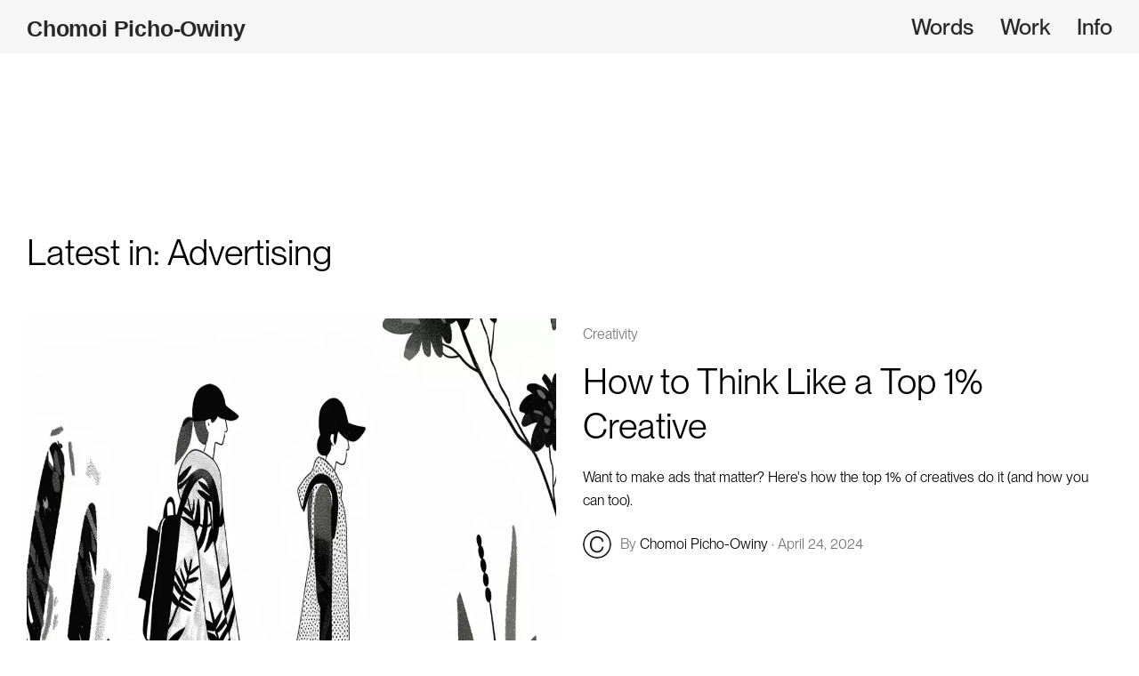

--- FILE ---
content_type: text/html; charset=UTF-8
request_url: https://chomoi.co.uk/tag/advertising
body_size: 28995
content:
<!DOCTYPE html><html dir="ltr" lang="en-GB" prefix="og: https://ogp.me/ns#" data-semplice="6.0.3"><head><meta charset="UTF-8" /><meta name="viewport" content="width=device-width, initial-scale=1, maximum-scale=1.0, height=device-height, viewport-fit=cover" /><title>Advertising - Chomoi Picho-Owiny</title><style>img:is([sizes="auto" i], [sizes^="auto," i]) { contain-intrinsic-size: 3000px 1500px }</style><meta name="robots" content="max-image-preview:large" /><link rel="canonical" href="https://chomoi.co.uk/tag/advertising" /><meta name="generator" content="All in One SEO (AIOSEO) 4.8.1.1" /> <script type="application/ld+json" class="aioseo-schema">{"@context":"https:\/\/schema.org","@graph":[{"@type":"BreadcrumbList","@id":"https:\/\/chomoi.co.uk\/tag\/advertising#breadcrumblist","itemListElement":[{"@type":"ListItem","@id":"https:\/\/chomoi.co.uk\/#listItem","position":1,"name":"Home","item":"https:\/\/chomoi.co.uk\/","nextItem":{"@type":"ListItem","@id":"https:\/\/chomoi.co.uk\/tag\/advertising#listItem","name":"Advertising"}},{"@type":"ListItem","@id":"https:\/\/chomoi.co.uk\/tag\/advertising#listItem","position":2,"name":"Advertising","previousItem":{"@type":"ListItem","@id":"https:\/\/chomoi.co.uk\/#listItem","name":"Home"}}]},{"@type":"CollectionPage","@id":"https:\/\/chomoi.co.uk\/tag\/advertising#collectionpage","url":"https:\/\/chomoi.co.uk\/tag\/advertising","name":"Advertising - Chomoi Picho-Owiny","inLanguage":"en-GB","isPartOf":{"@id":"https:\/\/chomoi.co.uk\/#website"},"breadcrumb":{"@id":"https:\/\/chomoi.co.uk\/tag\/advertising#breadcrumblist"}},{"@type":"Person","@id":"https:\/\/chomoi.co.uk\/#person","name":"Chomoi Picho-Owiny","image":{"@type":"ImageObject","@id":"https:\/\/chomoi.co.uk\/tag\/advertising#personImage","url":"https:\/\/secure.gravatar.com\/avatar\/c2b8ff059aab7aca4af0bcf719f7b04ea8bc75fbf3974313f2e6567ddda01fca?s=96&d=mm&r=g","width":96,"height":96,"caption":"Chomoi Picho-Owiny"}},{"@type":"WebSite","@id":"https:\/\/chomoi.co.uk\/#website","url":"https:\/\/chomoi.co.uk\/","name":"Chomoi Picho-Owiny","description":"Creative Director","inLanguage":"en-GB","publisher":{"@id":"https:\/\/chomoi.co.uk\/#person"}}]}</script> <link rel='dns-prefetch' href='//stats.wp.com' /><link rel='preconnect' href='//c0.wp.com' /><link rel="alternate" type="application/rss+xml" title="Chomoi Picho-Owiny &raquo; Advertising Tag Feed" href="https://chomoi.co.uk/tag/advertising/feed" />  <script src="//www.googletagmanager.com/gtag/js?id=G-C6WTRSXB5V"  data-cfasync="false" data-wpfc-render="false" type="text/javascript" async></script> <script data-cfasync="false" data-wpfc-render="false" type="text/javascript">var mi_version = '9.4.1';
				var mi_track_user = true;
				var mi_no_track_reason = '';
								var MonsterInsightsDefaultLocations = {"page_location":"https:\/\/chomoi.co.uk\/tag\/advertising\/"};
				if ( typeof MonsterInsightsPrivacyGuardFilter === 'function' ) {
					var MonsterInsightsLocations = (typeof MonsterInsightsExcludeQuery === 'object') ? MonsterInsightsPrivacyGuardFilter( MonsterInsightsExcludeQuery ) : MonsterInsightsPrivacyGuardFilter( MonsterInsightsDefaultLocations );
				} else {
					var MonsterInsightsLocations = (typeof MonsterInsightsExcludeQuery === 'object') ? MonsterInsightsExcludeQuery : MonsterInsightsDefaultLocations;
				}

								var disableStrs = [
										'ga-disable-G-C6WTRSXB5V',
									];

				/* Function to detect opted out users */
				function __gtagTrackerIsOptedOut() {
					for (var index = 0; index < disableStrs.length; index++) {
						if (document.cookie.indexOf(disableStrs[index] + '=true') > -1) {
							return true;
						}
					}

					return false;
				}

				/* Disable tracking if the opt-out cookie exists. */
				if (__gtagTrackerIsOptedOut()) {
					for (var index = 0; index < disableStrs.length; index++) {
						window[disableStrs[index]] = true;
					}
				}

				/* Opt-out function */
				function __gtagTrackerOptout() {
					for (var index = 0; index < disableStrs.length; index++) {
						document.cookie = disableStrs[index] + '=true; expires=Thu, 31 Dec 2099 23:59:59 UTC; path=/';
						window[disableStrs[index]] = true;
					}
				}

				if ('undefined' === typeof gaOptout) {
					function gaOptout() {
						__gtagTrackerOptout();
					}
				}
								window.dataLayer = window.dataLayer || [];

				window.MonsterInsightsDualTracker = {
					helpers: {},
					trackers: {},
				};
				if (mi_track_user) {
					function __gtagDataLayer() {
						dataLayer.push(arguments);
					}

					function __gtagTracker(type, name, parameters) {
						if (!parameters) {
							parameters = {};
						}

						if (parameters.send_to) {
							__gtagDataLayer.apply(null, arguments);
							return;
						}

						if (type === 'event') {
														parameters.send_to = monsterinsights_frontend.v4_id;
							var hookName = name;
							if (typeof parameters['event_category'] !== 'undefined') {
								hookName = parameters['event_category'] + ':' + name;
							}

							if (typeof MonsterInsightsDualTracker.trackers[hookName] !== 'undefined') {
								MonsterInsightsDualTracker.trackers[hookName](parameters);
							} else {
								__gtagDataLayer('event', name, parameters);
							}
							
						} else {
							__gtagDataLayer.apply(null, arguments);
						}
					}

					__gtagTracker('js', new Date());
					__gtagTracker('set', {
						'developer_id.dZGIzZG': true,
											});
					if ( MonsterInsightsLocations.page_location ) {
						__gtagTracker('set', MonsterInsightsLocations);
					}
										__gtagTracker('config', 'G-C6WTRSXB5V', {"forceSSL":"true","link_attribution":"true"} );
															window.gtag = __gtagTracker;										(function () {
						/* https://developers.google.com/analytics/devguides/collection/analyticsjs/ */
						/* ga and __gaTracker compatibility shim. */
						var noopfn = function () {
							return null;
						};
						var newtracker = function () {
							return new Tracker();
						};
						var Tracker = function () {
							return null;
						};
						var p = Tracker.prototype;
						p.get = noopfn;
						p.set = noopfn;
						p.send = function () {
							var args = Array.prototype.slice.call(arguments);
							args.unshift('send');
							__gaTracker.apply(null, args);
						};
						var __gaTracker = function () {
							var len = arguments.length;
							if (len === 0) {
								return;
							}
							var f = arguments[len - 1];
							if (typeof f !== 'object' || f === null || typeof f.hitCallback !== 'function') {
								if ('send' === arguments[0]) {
									var hitConverted, hitObject = false, action;
									if ('event' === arguments[1]) {
										if ('undefined' !== typeof arguments[3]) {
											hitObject = {
												'eventAction': arguments[3],
												'eventCategory': arguments[2],
												'eventLabel': arguments[4],
												'value': arguments[5] ? arguments[5] : 1,
											}
										}
									}
									if ('pageview' === arguments[1]) {
										if ('undefined' !== typeof arguments[2]) {
											hitObject = {
												'eventAction': 'page_view',
												'page_path': arguments[2],
											}
										}
									}
									if (typeof arguments[2] === 'object') {
										hitObject = arguments[2];
									}
									if (typeof arguments[5] === 'object') {
										Object.assign(hitObject, arguments[5]);
									}
									if ('undefined' !== typeof arguments[1].hitType) {
										hitObject = arguments[1];
										if ('pageview' === hitObject.hitType) {
											hitObject.eventAction = 'page_view';
										}
									}
									if (hitObject) {
										action = 'timing' === arguments[1].hitType ? 'timing_complete' : hitObject.eventAction;
										hitConverted = mapArgs(hitObject);
										__gtagTracker('event', action, hitConverted);
									}
								}
								return;
							}

							function mapArgs(args) {
								var arg, hit = {};
								var gaMap = {
									'eventCategory': 'event_category',
									'eventAction': 'event_action',
									'eventLabel': 'event_label',
									'eventValue': 'event_value',
									'nonInteraction': 'non_interaction',
									'timingCategory': 'event_category',
									'timingVar': 'name',
									'timingValue': 'value',
									'timingLabel': 'event_label',
									'page': 'page_path',
									'location': 'page_location',
									'title': 'page_title',
									'referrer' : 'page_referrer',
								};
								for (arg in args) {
																		if (!(!args.hasOwnProperty(arg) || !gaMap.hasOwnProperty(arg))) {
										hit[gaMap[arg]] = args[arg];
									} else {
										hit[arg] = args[arg];
									}
								}
								return hit;
							}

							try {
								f.hitCallback();
							} catch (ex) {
							}
						};
						__gaTracker.create = newtracker;
						__gaTracker.getByName = newtracker;
						__gaTracker.getAll = function () {
							return [];
						};
						__gaTracker.remove = noopfn;
						__gaTracker.loaded = true;
						window['__gaTracker'] = __gaTracker;
					})();
									} else {
										console.log("");
					(function () {
						function __gtagTracker() {
							return null;
						}

						window['__gtagTracker'] = __gtagTracker;
						window['gtag'] = __gtagTracker;
					})();
									}</script>  <script defer src="[data-uri]"></script> <style id='wp-emoji-styles-inline-css' type='text/css'>img.wp-smiley, img.emoji {
		display: inline !important;
		border: none !important;
		box-shadow: none !important;
		height: 1em !important;
		width: 1em !important;
		margin: 0 0.07em !important;
		vertical-align: -0.1em !important;
		background: none !important;
		padding: 0 !important;
	}</style><link rel='stylesheet' id='wp-block-library-css' href='https://chomoi.co.uk/wp-includes/css/dist/block-library/style.min.css?ver=6.8.3' type='text/css' media='all' /><style id='classic-theme-styles-inline-css' type='text/css'>/*! This file is auto-generated */
.wp-block-button__link{color:#fff;background-color:#32373c;border-radius:9999px;box-shadow:none;text-decoration:none;padding:calc(.667em + 2px) calc(1.333em + 2px);font-size:1.125em}.wp-block-file__button{background:#32373c;color:#fff;text-decoration:none}</style><style id='feedzy-rss-feeds-loop-style-inline-css' type='text/css'>.wp-block-feedzy-rss-feeds-loop{display:grid;gap:24px;grid-template-columns:repeat(1,1fr)}@media(min-width:782px){.wp-block-feedzy-rss-feeds-loop.feedzy-loop-columns-2,.wp-block-feedzy-rss-feeds-loop.feedzy-loop-columns-3,.wp-block-feedzy-rss-feeds-loop.feedzy-loop-columns-4,.wp-block-feedzy-rss-feeds-loop.feedzy-loop-columns-5{grid-template-columns:repeat(2,1fr)}}@media(min-width:960px){.wp-block-feedzy-rss-feeds-loop.feedzy-loop-columns-2{grid-template-columns:repeat(2,1fr)}.wp-block-feedzy-rss-feeds-loop.feedzy-loop-columns-3{grid-template-columns:repeat(3,1fr)}.wp-block-feedzy-rss-feeds-loop.feedzy-loop-columns-4{grid-template-columns:repeat(4,1fr)}.wp-block-feedzy-rss-feeds-loop.feedzy-loop-columns-5{grid-template-columns:repeat(5,1fr)}}.wp-block-feedzy-rss-feeds-loop .wp-block-image.is-style-rounded img{border-radius:9999px}</style><link rel='stylesheet' id='mediaelement-css' href='https://chomoi.co.uk/wp-includes/js/mediaelement/mediaelementplayer-legacy.min.css?ver=4.2.17' type='text/css' media='all' /><link rel='stylesheet' id='wp-mediaelement-css' href='https://chomoi.co.uk/wp-includes/js/mediaelement/wp-mediaelement.min.css?ver=6.8.3' type='text/css' media='all' /><style id='jetpack-sharing-buttons-style-inline-css' type='text/css'>.jetpack-sharing-buttons__services-list{display:flex;flex-direction:row;flex-wrap:wrap;gap:0;list-style-type:none;margin:5px;padding:0}.jetpack-sharing-buttons__services-list.has-small-icon-size{font-size:12px}.jetpack-sharing-buttons__services-list.has-normal-icon-size{font-size:16px}.jetpack-sharing-buttons__services-list.has-large-icon-size{font-size:24px}.jetpack-sharing-buttons__services-list.has-huge-icon-size{font-size:36px}@media print{.jetpack-sharing-buttons__services-list{display:none!important}}.editor-styles-wrapper .wp-block-jetpack-sharing-buttons{gap:0;padding-inline-start:0}ul.jetpack-sharing-buttons__services-list.has-background{padding:1.25em 2.375em}</style><style id='global-styles-inline-css' type='text/css'>:root{--wp--preset--aspect-ratio--square: 1;--wp--preset--aspect-ratio--4-3: 4/3;--wp--preset--aspect-ratio--3-4: 3/4;--wp--preset--aspect-ratio--3-2: 3/2;--wp--preset--aspect-ratio--2-3: 2/3;--wp--preset--aspect-ratio--16-9: 16/9;--wp--preset--aspect-ratio--9-16: 9/16;--wp--preset--color--black: #000000;--wp--preset--color--cyan-bluish-gray: #abb8c3;--wp--preset--color--white: #ffffff;--wp--preset--color--pale-pink: #f78da7;--wp--preset--color--vivid-red: #cf2e2e;--wp--preset--color--luminous-vivid-orange: #ff6900;--wp--preset--color--luminous-vivid-amber: #fcb900;--wp--preset--color--light-green-cyan: #7bdcb5;--wp--preset--color--vivid-green-cyan: #00d084;--wp--preset--color--pale-cyan-blue: #8ed1fc;--wp--preset--color--vivid-cyan-blue: #0693e3;--wp--preset--color--vivid-purple: #9b51e0;--wp--preset--gradient--vivid-cyan-blue-to-vivid-purple: linear-gradient(135deg,rgba(6,147,227,1) 0%,rgb(155,81,224) 100%);--wp--preset--gradient--light-green-cyan-to-vivid-green-cyan: linear-gradient(135deg,rgb(122,220,180) 0%,rgb(0,208,130) 100%);--wp--preset--gradient--luminous-vivid-amber-to-luminous-vivid-orange: linear-gradient(135deg,rgba(252,185,0,1) 0%,rgba(255,105,0,1) 100%);--wp--preset--gradient--luminous-vivid-orange-to-vivid-red: linear-gradient(135deg,rgba(255,105,0,1) 0%,rgb(207,46,46) 100%);--wp--preset--gradient--very-light-gray-to-cyan-bluish-gray: linear-gradient(135deg,rgb(238,238,238) 0%,rgb(169,184,195) 100%);--wp--preset--gradient--cool-to-warm-spectrum: linear-gradient(135deg,rgb(74,234,220) 0%,rgb(151,120,209) 20%,rgb(207,42,186) 40%,rgb(238,44,130) 60%,rgb(251,105,98) 80%,rgb(254,248,76) 100%);--wp--preset--gradient--blush-light-purple: linear-gradient(135deg,rgb(255,206,236) 0%,rgb(152,150,240) 100%);--wp--preset--gradient--blush-bordeaux: linear-gradient(135deg,rgb(254,205,165) 0%,rgb(254,45,45) 50%,rgb(107,0,62) 100%);--wp--preset--gradient--luminous-dusk: linear-gradient(135deg,rgb(255,203,112) 0%,rgb(199,81,192) 50%,rgb(65,88,208) 100%);--wp--preset--gradient--pale-ocean: linear-gradient(135deg,rgb(255,245,203) 0%,rgb(182,227,212) 50%,rgb(51,167,181) 100%);--wp--preset--gradient--electric-grass: linear-gradient(135deg,rgb(202,248,128) 0%,rgb(113,206,126) 100%);--wp--preset--gradient--midnight: linear-gradient(135deg,rgb(2,3,129) 0%,rgb(40,116,252) 100%);--wp--preset--font-size--small: 13px;--wp--preset--font-size--medium: 20px;--wp--preset--font-size--large: 36px;--wp--preset--font-size--x-large: 42px;--wp--preset--spacing--20: 0.44rem;--wp--preset--spacing--30: 0.67rem;--wp--preset--spacing--40: 1rem;--wp--preset--spacing--50: 1.5rem;--wp--preset--spacing--60: 2.25rem;--wp--preset--spacing--70: 3.38rem;--wp--preset--spacing--80: 5.06rem;--wp--preset--shadow--natural: 6px 6px 9px rgba(0, 0, 0, 0.2);--wp--preset--shadow--deep: 12px 12px 50px rgba(0, 0, 0, 0.4);--wp--preset--shadow--sharp: 6px 6px 0px rgba(0, 0, 0, 0.2);--wp--preset--shadow--outlined: 6px 6px 0px -3px rgba(255, 255, 255, 1), 6px 6px rgba(0, 0, 0, 1);--wp--preset--shadow--crisp: 6px 6px 0px rgba(0, 0, 0, 1);}:where(.is-layout-flex){gap: 0.5em;}:where(.is-layout-grid){gap: 0.5em;}body .is-layout-flex{display: flex;}.is-layout-flex{flex-wrap: wrap;align-items: center;}.is-layout-flex > :is(*, div){margin: 0;}body .is-layout-grid{display: grid;}.is-layout-grid > :is(*, div){margin: 0;}:where(.wp-block-columns.is-layout-flex){gap: 2em;}:where(.wp-block-columns.is-layout-grid){gap: 2em;}:where(.wp-block-post-template.is-layout-flex){gap: 1.25em;}:where(.wp-block-post-template.is-layout-grid){gap: 1.25em;}.has-black-color{color: var(--wp--preset--color--black) !important;}.has-cyan-bluish-gray-color{color: var(--wp--preset--color--cyan-bluish-gray) !important;}.has-white-color{color: var(--wp--preset--color--white) !important;}.has-pale-pink-color{color: var(--wp--preset--color--pale-pink) !important;}.has-vivid-red-color{color: var(--wp--preset--color--vivid-red) !important;}.has-luminous-vivid-orange-color{color: var(--wp--preset--color--luminous-vivid-orange) !important;}.has-luminous-vivid-amber-color{color: var(--wp--preset--color--luminous-vivid-amber) !important;}.has-light-green-cyan-color{color: var(--wp--preset--color--light-green-cyan) !important;}.has-vivid-green-cyan-color{color: var(--wp--preset--color--vivid-green-cyan) !important;}.has-pale-cyan-blue-color{color: var(--wp--preset--color--pale-cyan-blue) !important;}.has-vivid-cyan-blue-color{color: var(--wp--preset--color--vivid-cyan-blue) !important;}.has-vivid-purple-color{color: var(--wp--preset--color--vivid-purple) !important;}.has-black-background-color{background-color: var(--wp--preset--color--black) !important;}.has-cyan-bluish-gray-background-color{background-color: var(--wp--preset--color--cyan-bluish-gray) !important;}.has-white-background-color{background-color: var(--wp--preset--color--white) !important;}.has-pale-pink-background-color{background-color: var(--wp--preset--color--pale-pink) !important;}.has-vivid-red-background-color{background-color: var(--wp--preset--color--vivid-red) !important;}.has-luminous-vivid-orange-background-color{background-color: var(--wp--preset--color--luminous-vivid-orange) !important;}.has-luminous-vivid-amber-background-color{background-color: var(--wp--preset--color--luminous-vivid-amber) !important;}.has-light-green-cyan-background-color{background-color: var(--wp--preset--color--light-green-cyan) !important;}.has-vivid-green-cyan-background-color{background-color: var(--wp--preset--color--vivid-green-cyan) !important;}.has-pale-cyan-blue-background-color{background-color: var(--wp--preset--color--pale-cyan-blue) !important;}.has-vivid-cyan-blue-background-color{background-color: var(--wp--preset--color--vivid-cyan-blue) !important;}.has-vivid-purple-background-color{background-color: var(--wp--preset--color--vivid-purple) !important;}.has-black-border-color{border-color: var(--wp--preset--color--black) !important;}.has-cyan-bluish-gray-border-color{border-color: var(--wp--preset--color--cyan-bluish-gray) !important;}.has-white-border-color{border-color: var(--wp--preset--color--white) !important;}.has-pale-pink-border-color{border-color: var(--wp--preset--color--pale-pink) !important;}.has-vivid-red-border-color{border-color: var(--wp--preset--color--vivid-red) !important;}.has-luminous-vivid-orange-border-color{border-color: var(--wp--preset--color--luminous-vivid-orange) !important;}.has-luminous-vivid-amber-border-color{border-color: var(--wp--preset--color--luminous-vivid-amber) !important;}.has-light-green-cyan-border-color{border-color: var(--wp--preset--color--light-green-cyan) !important;}.has-vivid-green-cyan-border-color{border-color: var(--wp--preset--color--vivid-green-cyan) !important;}.has-pale-cyan-blue-border-color{border-color: var(--wp--preset--color--pale-cyan-blue) !important;}.has-vivid-cyan-blue-border-color{border-color: var(--wp--preset--color--vivid-cyan-blue) !important;}.has-vivid-purple-border-color{border-color: var(--wp--preset--color--vivid-purple) !important;}.has-vivid-cyan-blue-to-vivid-purple-gradient-background{background: var(--wp--preset--gradient--vivid-cyan-blue-to-vivid-purple) !important;}.has-light-green-cyan-to-vivid-green-cyan-gradient-background{background: var(--wp--preset--gradient--light-green-cyan-to-vivid-green-cyan) !important;}.has-luminous-vivid-amber-to-luminous-vivid-orange-gradient-background{background: var(--wp--preset--gradient--luminous-vivid-amber-to-luminous-vivid-orange) !important;}.has-luminous-vivid-orange-to-vivid-red-gradient-background{background: var(--wp--preset--gradient--luminous-vivid-orange-to-vivid-red) !important;}.has-very-light-gray-to-cyan-bluish-gray-gradient-background{background: var(--wp--preset--gradient--very-light-gray-to-cyan-bluish-gray) !important;}.has-cool-to-warm-spectrum-gradient-background{background: var(--wp--preset--gradient--cool-to-warm-spectrum) !important;}.has-blush-light-purple-gradient-background{background: var(--wp--preset--gradient--blush-light-purple) !important;}.has-blush-bordeaux-gradient-background{background: var(--wp--preset--gradient--blush-bordeaux) !important;}.has-luminous-dusk-gradient-background{background: var(--wp--preset--gradient--luminous-dusk) !important;}.has-pale-ocean-gradient-background{background: var(--wp--preset--gradient--pale-ocean) !important;}.has-electric-grass-gradient-background{background: var(--wp--preset--gradient--electric-grass) !important;}.has-midnight-gradient-background{background: var(--wp--preset--gradient--midnight) !important;}.has-small-font-size{font-size: var(--wp--preset--font-size--small) !important;}.has-medium-font-size{font-size: var(--wp--preset--font-size--medium) !important;}.has-large-font-size{font-size: var(--wp--preset--font-size--large) !important;}.has-x-large-font-size{font-size: var(--wp--preset--font-size--x-large) !important;}
:where(.wp-block-post-template.is-layout-flex){gap: 1.25em;}:where(.wp-block-post-template.is-layout-grid){gap: 1.25em;}
:where(.wp-block-columns.is-layout-flex){gap: 2em;}:where(.wp-block-columns.is-layout-grid){gap: 2em;}
:root :where(.wp-block-pullquote){font-size: 1.5em;line-height: 1.6;}</style><link rel='stylesheet' id='contact-form-7-css' href='https://chomoi.co.uk/wp-content/cache/autoptimize/css/autoptimize_single_3fd2afa98866679439097f4ab102fe0a.css?ver=6.0.6' type='text/css' media='all' /><link rel='stylesheet' id='sp-testimonial-swiper-css' href='https://chomoi.co.uk/wp-content/plugins/testimonial-free/src/Frontend/assets/css/swiper.min.css?ver=3.1.8' type='text/css' media='all' /><link rel='stylesheet' id='tfree-font-awesome-css' href='https://chomoi.co.uk/wp-content/plugins/testimonial-free/src/Frontend/assets/css/font-awesome.min.css?ver=3.1.8' type='text/css' media='all' /><link rel='stylesheet' id='tfree-deprecated-style-css' href='https://chomoi.co.uk/wp-content/plugins/testimonial-free/src/Frontend/assets/css/deprecated-style.min.css?ver=3.1.8' type='text/css' media='all' /><link rel='stylesheet' id='tfree-style-css' href='https://chomoi.co.uk/wp-content/plugins/testimonial-free/src/Frontend/assets/css/style.min.css?ver=3.1.8' type='text/css' media='all' /><style id='tfree-style-inline-css' type='text/css'>#sp-testimonial-free-wrapper-3780 .sp-testimonial-free-section .testimonial-pagination span.swiper-pagination-bullet{background: #dddddd;}#sp-testimonial-free-wrapper-3780 .sp-testimonial-free-section .testimonial-pagination span.swiper-pagination-bullet.swiper-pagination-bullet-active{background: #282828;}#sp-testimonial-free-wrapper-3780 .sp-testimonial-free-section{margin-bottom: 50px;}#sp-testimonial-free-wrapper-3780 .sp-testimonial-free-section .sp-testimonial-client-designation{color: #444444;}#sp-testimonial-free-wrapper-3780 .sp-testimonial-free-section .sp-testimonial-client-name{color: #333333;}#sp-testimonial-free-wrapper-3780 .sp-testimonial-free-section .sp-testimonial-client-testimonial{color: #333333;}#sp-testimonial-free-wrapper-3780 .sp-testimonial-free {background : transparent;border: 0px solid #e3e3e3;border-radius: 0px;}</style><link rel='stylesheet' id='semplice-stylesheet-css' href='https://chomoi.co.uk/wp-content/themes/semplice6/style.css?ver=6.0.3' type='text/css' media='all' /><link rel='stylesheet' id='semplice-frontend-stylesheet-css' href='https://chomoi.co.uk/wp-content/themes/semplice6/assets/css/frontend.min.css?ver=6.0.3' type='text/css' media='all' /><style id='akismet-widget-style-inline-css' type='text/css'>.a-stats {
				--akismet-color-mid-green: #357b49;
				--akismet-color-white: #fff;
				--akismet-color-light-grey: #f6f7f7;

				max-width: 350px;
				width: auto;
			}

			.a-stats * {
				all: unset;
				box-sizing: border-box;
			}

			.a-stats strong {
				font-weight: 600;
			}

			.a-stats a.a-stats__link,
			.a-stats a.a-stats__link:visited,
			.a-stats a.a-stats__link:active {
				background: var(--akismet-color-mid-green);
				border: none;
				box-shadow: none;
				border-radius: 8px;
				color: var(--akismet-color-white);
				cursor: pointer;
				display: block;
				font-family: -apple-system, BlinkMacSystemFont, 'Segoe UI', 'Roboto', 'Oxygen-Sans', 'Ubuntu', 'Cantarell', 'Helvetica Neue', sans-serif;
				font-weight: 500;
				padding: 12px;
				text-align: center;
				text-decoration: none;
				transition: all 0.2s ease;
			}

			/* Extra specificity to deal with TwentyTwentyOne focus style */
			.widget .a-stats a.a-stats__link:focus {
				background: var(--akismet-color-mid-green);
				color: var(--akismet-color-white);
				text-decoration: none;
			}

			.a-stats a.a-stats__link:hover {
				filter: brightness(110%);
				box-shadow: 0 4px 12px rgba(0, 0, 0, 0.06), 0 0 2px rgba(0, 0, 0, 0.16);
			}

			.a-stats .count {
				color: var(--akismet-color-white);
				display: block;
				font-size: 1.5em;
				line-height: 1.4;
				padding: 0 13px;
				white-space: nowrap;
			}</style><link rel='stylesheet' id='sib-front-css-css' href='https://chomoi.co.uk/wp-content/cache/autoptimize/css/autoptimize_single_af1456e33d7180e00002f436e794138b.css?ver=6.8.3' type='text/css' media='all' /> <script type="text/javascript" src="https://chomoi.co.uk/wp-includes/js/jquery/jquery.min.js?ver=3.7.1" id="jquery-core-js"></script> <script defer type="text/javascript" src="https://chomoi.co.uk/wp-includes/js/jquery/jquery-migrate.min.js?ver=3.4.1" id="jquery-migrate-js"></script> <script defer type="text/javascript" src="https://chomoi.co.uk/wp-content/plugins/google-analytics-for-wordpress/assets/js/frontend-gtag.min.js?ver=9.4.1" id="monsterinsights-frontend-script-js" data-wp-strategy="async"></script> <script data-cfasync="false" data-wpfc-render="false" type="text/javascript" id='monsterinsights-frontend-script-js-extra'>var monsterinsights_frontend = {"js_events_tracking":"true","download_extensions":"doc,pdf,ppt,zip,xls,docx,pptx,xlsx","inbound_paths":"[{\"path\":\"\\\/go\\\/\",\"label\":\"affiliate\"},{\"path\":\"\\\/recommend\\\/\",\"label\":\"affiliate\"}]","home_url":"https:\/\/chomoi.co.uk","hash_tracking":"false","v4_id":"G-C6WTRSXB5V"};</script> <script defer id="sib-front-js-js-extra" src="[data-uri]"></script> <script defer type="text/javascript" src="https://chomoi.co.uk/wp-content/cache/autoptimize/js/autoptimize_single_84e18e27eece4754ccb51cd2b604c6b5.js?ver=1745405282" id="sib-front-js-js"></script> <link rel="https://api.w.org/" href="https://chomoi.co.uk/wp-json/" /><link rel="alternate" title="JSON" type="application/json" href="https://chomoi.co.uk/wp-json/wp/v2/tags/72" /><link rel="EditURI" type="application/rsd+xml" title="RSD" href="https://chomoi.co.uk/xmlrpc.php?rsd" /><meta name="generator" content="WordPress 6.8.3" /><style type="text/css">.feedzy-rss-link-icon:after {
	content: url("https://chomoi.co.uk/wp-content/plugins/feedzy-rss-feeds/img/external-link.png");
	margin-left: 3px;
}</style><style>img#wpstats{display:none}</style><style type="text/css" id="semplice-webfonts-selfhosted">@font-face {font-family: 'PPNeueMontreal-Book';src: url('https://chomoi.co.uk/fonts/neue-montreal/PPNeueMontreal-Book.woff') format('woff');}@font-face {font-family: 'PPNeueMontreal-Bold';src: url('https://chomoi.co.uk/fonts/neue-montreal/PPNeueMontreal-Bold.woff') format('woff');}@font-face {font-family: 'PPNeueMontreal-Medium';src: url('https://chomoi.co.uk/fonts/neue-montreal/PPNeueMontreal-Medium.woff') format('woff');}</style><style type="text/css" id="semplice-webfonts-css">.font_7m268n08w, [data-font="font_7m268n08w"], [data-font="font_7m268n08w"] li a, #content-holder h1, #content-holder h2, #content-holder h3, #content-holder p, #content-holder li {font-family: "PPNeueMontreal-Book", sans-serif;font-weight: normal;font-style: normal;}.font_592j9fpcx, [data-font="font_592j9fpcx"], [data-font="font_592j9fpcx"] li a {font-family: "PPNeueMontrealBold", sans-serif;font-weight: 600;font-style: normal;}.font_0ie53pc2k, [data-font="font_0ie53pc2k"], [data-font="font_0ie53pc2k"] li a {font-family: "PPNeueMontreal-Medium", sans-serif;font-weight: 500;font-style: normal;}</style><style type="text/css" id="semplice-custom-css">@media screen and (min-width: 1170px) {
					.container-fluid, .container, .admin-container {
						padding: 0 1.11111rem 0 1.11111rem;
					}
				}
			.container {
			max-width: 1210px;
		}@media screen and (min-width: 1170px) { .row {
			margin-left: -10px;
			margin-right: -10px;
		}.column, .grid-column, .single-post-column {
			padding-left: 10px;
			padding-right: 10px;
		}}
			
		@font-face {
			font-family: "Inter";
			font-style:  normal;
			font-weight: 100 900;
			font-display: swap;
			src: url("https://chomoi.co.uk/wp-content/themes/semplice6/assets/fonts/inter.woff2") format("woff2");
		}
	
			#content-holder h1 { font-size: 3.3333333333333335rem;line-height: 3.888888888888889rem;}#content-holder h2 { font-size: 2.2222222222222223rem;line-height: 2.7777777777777777rem;}#content-holder h3 { font-size: 1.6666666666666667rem;line-height: 2.2222222222222223rem;}#content-holder p, #content-holder li { font-size: 1.6666666666666667rem;line-height: 1.3888888888889;}#content-holder .is-content p { margin-bottom: 1.3888888888889rem; }@media screen and (min-width: 992px) and (max-width: 1169.98px) { }@media screen and (min-width: 768px) and (max-width: 991.98px) { }@media screen and (min-width: 544px) and (max-width: 767.98px) { }@media screen and (max-width: 543.98px) { }
			
			
		.project-panel {
			background: #ffffff;
			padding: 0rem 0rem;
		}
		[data-pp-gutter="no"] .project-panel .pp-thumbs,
		.project-panel .pp-thumbs {
			margin-bottom: -2.2222222222222223rem;
		}
		#content-holder .panel-label, .projectnav-preview .panel-label {
			color: #000000;
			font-size: 2.2222222222222223rem;
			text-transform: none;
			padding-left: 0rem;
			padding-bottom: 1.666666666666667rem;
			text-align: left;
			line-height: 1;
		}
		.project-panel .pp-title {
			padding: 0.5555555555555556rem 0rem 2.2222222222222223rem 0rem;
		}
		.project-panel .pp-title a {
			color: #000000; 
			font-size: 1.3888888888888888rem; 
			text-transform: none;
		} 
		.project-panel .pp-title span {
			color: #8c8c8c;
			font-size: 0.6666666666666666rem;
			text-transform: none;
		}
		.semplice-next-prev {
			background: #ffffff;
			padding: 0rem 0rem 0rem 0rem;
		}
		.semplice-next-prev .np-inner {
			height: 5.111111111111111rem;
		}
		.semplice-next-prev .np-inner .np-link .np-prefix,
		.semplice-next-prev .np-inner .np-link .np-label {
			color: #000000;
			font-size: 1.3888888888888888rem;
			text-transform: none;
			letter-spacing: 0rem;
		}
		.semplice-next-prev .np-inner .np-link .np-text-above {
			padding-bottom: 2px;
		}
		.semplice-next-prev .np-inner .np-link .np-label-above {
			color: #ffffff;
			font-size: 0.7777777777777778rem;
			text-transform: none;
			letter-spacing: 1px;
		}
		.semplice-next-prev .np-inner .np-link .np-text {
			padding: 0rem 0rem;
		}
		.semplice-next .np-text {
			margin-right: -0rem;
		}
		.semplice-next-prev .nextprev-seperator {
			width: 1px;
			margin: 1.666666666666667rem -0px;
			background: #000000;
		}
	@media screen and (min-width: 544px) and (max-width: 767.98px) { .project-panel { padding: 0rem 0rem; } }@media screen and (max-width: 543.98px) { .project-panel { padding: 0rem 0rem; } }
			.np-link:hover {
				background: #ffffff;
			}
			.np-link:hover .np-text .np-label,
			.np-link:hover .np-text .np-prefix {
				color: #000000 !important;
			}
			.np-link:hover .np-label-above {
				color: #000000 !important;
			}
		
						.np-link:hover .np-bg { opacity: 0.4; }
					
			.is-content { color: #020202; }a { color: #888888; }a:hover { color: #020000; }/* GLOBAL */

.cho-hide {display: none!important; height: 0!important;}




.blogposts .blogposts-column .blogposts-content blockquote p {font-size: 0.8rem!important; line-height: 0.9rem!important;}

/* Overlay Menu - Mobile hamburber */
#overlay-menu {background-color: rgba(255, 255, 255, 1)!important;}

/* Fix Semplice BG Video in column - stop it touching other columns */
#content-holder .content-block .background-video {width: 98%!important;}

/* Fix Semplice BG Video in column - space after column */

.home .cho-row-video-thumbs .column {margin-bottom: 20px!important;}

/* Hide Google Recaptcha box */
.grecaptcha-badge {display: none!important;}

/* Fix weird Flex box IMG stretching */

#content_b54a9af38 .blogposts .blogposts-post .featured-image {height: 100%}





/* Rows */

.cho-row24 .ce-image .is-content {border-radius: 0.8333333333333334rem!important;}

.cho-row .row {border-top: solid 1px #979797; padding-top: 20px;}
.cho-row-main .row {border-top: solid 2px #282828; padding-top: 20px;}
.cho-footer-row .row {border-top: solid 1px #979797; padding-top: 20px;}
#content-holder .cho-footer-row .row .is-content p {margin-bottom: 0;}


/* Row Lists */

.cho-row ul {margin: 0 0 0 0; list-style: none;}
.cho-row li {border-bottom: solid 1px #979797; padding: 10px 0 10px 0;}
.cho-row-list ul {margin: 0 0 0 0; list-style: none; border-top: solid 1px #979797;}
.cho-row-list li {border-bottom: solid 1px #979797; padding: 10px 0 10px 0;}
.cho-row-main ul {margin: 0 0 0 0; list-style: none;}
.cho-row-main li {border-bottom: solid 1px #979797; padding: 10px 0 10px 0;}
.cho-footer-contact ul {margin: 0 0 0 0; list-style: none;}
.cho-footer-contact li {border-bottom: solid 1px #979797; padding: 10px 0 10px 0;}

/* Contact Form 7 */

.wpcf7 form .wpcf7-response-output {border-radius: 10px; background-color: #efefef;font-family: "PPNeueMontreal-Book", sans-serif;}

/* FOOTER */

.cho-footer-contact .wpcf7-form-control-wrap input, .cho-footer-contact .wpcf7-form-control-wrap input[type=text], .cho-footer-contact .wpcf7-form-control-wrap textarea {border-top: none; border-left: none; border-right: none; border-bottom: solid 1px #000000;}

/* REAL TESTIMONIALS PLUGIN */
.sp-testimonial-free-section.swiper-initialized {margin: 0;}
.sp-testimonial-item {font-family: "PPNeueMontreal-Book", sans-serif; font-weight: 400;}
.sp-testimonial-free-section .sp-testimonial-item {text-align: left;}
.sp-testimonial-title {font-size: 25px; line-height: 25px;}
.sp-testimonial-free-section .sp-testimonial-client-testimonial, .sp-testimonial-free-section .sp-testimonial-client-testimonial p {text-align: left!important; font-size: 20px; line-height: 30px;}
.sp-testimonial-free-section .sp-testimonial-client-name {text-align: left; font-weight: 400; margin: 0; font-size: 25px; line-height: 25px;}
.sp-testimonial-free-section .sp-testimonial-client-designation {text-align: left; font-size: 25px; line-height: 25px;}
.sp-testimonial-free-section .testimonial-pagination {justify-content: left;}
.sp-testimonial-free-section .sp-testimonial-client-testimonial p {padding: 0;}
/* Semplice specific code */
#content-holder .sp-testimonial-free-section .sp-testimonial-client-testimonial p {font-size: 25px; line-height: 25px;}
.sp-testimonial-free-section:not(.swiper-initialized,.tfree-layout-grid) {margin:0!important}


/* TAGS AND CATEGORY STYLING */

/* .blogposts-tags a, .taxopress-output-wrapper ul li a, .blogposts-archive li a, .blogposts-categories a {
border: solid 1px #333333;
padding: 8px;
border-radius: 20px;
background-color: #ffffff;
margin: 0 5px 5px 0;
font-size: 1rem!important;
} */

.blogposts-post .blogposts-tags a {
background: none;
}

.taxopress-output-wrapper ul {
list-style: none;
margin: 0;
}
.taxopress-output-wrapper ul li {
display: block;
float: left;
margin: 0 0 11px 0;
padding: 0;
}
.taxopress-output-wrapper ul li a {
color: #333333;
}



/* HOMEPAGE*/

.home-img-thumb {padding: 0 20px 0 0!important;}
.home-img-thumb .content-wrapper .column-content .ce-image a img {border-radius: 0.4rem;}

/* WORK */

.cho-research-card {
 border-top: solid 1px #eeeeee;
  padding-top: 10px;
}

.cho-research-card .is-content p {
  color: #777777;
  margin-bottom: 20px;
}

.thumb .thumb-inner {border-radius: 0.4rem;}
.project-panel .pp-thumb img {border-radius: 0.4rem;}

/* THOUGHTS */

/* Categories */

.cho-cat-list-horiz .blogposts-archive ul {
  
}
.cho-cat-list-horiz .blogposts-archive li {
   float: left;
margin-right: 10px;
  border: none;
  border-style: none!important;
}

/* List Category Posts Plugin */
ul.lcp_catlist {list-style: none; margin: 0 0 0 0;}
#content-holder ul.lcp_catlist li {font-size: 1.1111111111111112rem; line-height: 1.6666666666666667rem; margin: 0 0 0 0;}
#content-holder ul.lcp_catlist li .lcp_date {display: block; float: left; width: 100%; margin: 0 0 20px 0; font-size: 16px; color: #333333;}

/* Related Posts - Jetpack */
#jp-relatedposts .jp-relatedposts-items-visual .jp-relatedposts-post {opacity: 1;}
#jp-relatedposts h3.jp-relatedposts-headline em:before {border: none;}
#jp-relatedposts h3.jp-relatedposts-headline {font-size: 30px; line-height: 40px; font-family: "PPNeueMontreal-Book", sans-serif; font-weight: 400;}
#jp-relatedposts h3.jp-relatedposts-headline em {font-weight: 400;}
#jp-relatedposts .jp-relatedposts-items-visual .jp-relatedposts-post img.jp-relatedposts-post-img {margin-bottom: 20px;}
#jp-relatedposts .jp-relatedposts-items-visual h4.jp-relatedposts-post-title {font-size: 25px; line-height: 30px; font-family: "PPNeueMontreal-Book", sans-serif;}
#jp-relatedposts .jp-relatedposts-items .jp-relatedposts-post .jp-relatedposts-post-title a:hover {text-decoration: none;}
#jp-relatedposts .jp-relatedposts-items time {font-size: 16px; line-height: 26px; font-family: "PPNeueMontreal-Book", sans-serif;}

/* SINGLE POST */
.single-post #column_chqhph717 {border-left: solid 1px #cccccc; padding-left: 1.1rem;}
#content-holder .content-block .single-post-column img {object-fit: cover;}

@media all and (min-width:856px) and (max-width: 1300px) {
  /* put your css styles in here */
  .cho-editorial .display-posts-listing .listing-item {
  width: 50%;
	  padding-right: 30px;
	margin-right: 0;
	 min-height: 500px;
}
}
@media all and (min-width:0px) and (max-width: 855px) {
  /* put your css styles in here */
  .cho-editorial .display-posts-listing .listing-item {
  width: 100%;
	  padding-right: 30px;
	margin-right: 0;
	min-height: inherit;
}
  .cho-row-feature .blogposts-post .blogposts-inner-column:nth-child(1) {grid-column: span 2!important; margin-bottom: 10px;} 
  .cho-row-feature .blogposts-post .blogposts-inner-column:nth-child(2) {grid-column: span 2!important;} 
  
}

@media only screen and (max-width: 640px) {
#jp-relatedposts .jp-relatedposts-items .jp-relatedposts-post {width: 100%!important;}
  
}



/* WORK */



/* OLD NOT USED */

.cho-section {border-top: solid 1px #000;}
  
.cho-list ul li {}
.cho-list ul {margin: 0px !important;} 
.cho-list li {margin: 0px !important; padding-top: 10px; padding-bottom: 10px; padding-right: 45px; padding-left: 45px;}
.cho-list ul li span {margin: 0px;}



#nprogress .bar { background: #000000; }.back-to-top a svg { fill: #ffffff; }
			
			
			#content-holder .thumb .thumb-inner .thumb-hover {background-color: rgba(0, 0, 0, 0.5);background-size: auto;background-position: 0% 0%;background-repeat: no-repeat;}#content-holder .thumb .thumb-hover-meta { padding: 2.22rem; }#content-holder .thumb .thumb-hover-meta .title { color: #ffffff; font-size: 1.33rem; text-transform: none; }#content-holder .thumb .thumb-hover-meta .category { color: #999999; font-size: 1rem; text-transform: none; }#content-holder .thumb video { opacity: 1; }</style><style type="text/css" id="4089-post-css">#content-4089 #section_n4c1zhzhb {padding-top: 8.333333333333334rem;}#content_2zi9af6zc .blogposts .blogposts-post-heading h2 { font-family: "PPNeueMontreal-Book", sans-serif;font-weight: normal;font-style: normal; }#content_2zi9af6zc .blogposts .blogposts-column .blogposts-categories, #content_2zi9af6zc .blogposts .blogposts-column .blogposts-categories a {color: #777777;font-size: 0.8888888888888888rem;text-transform: none;letter-spacing: 0rem;line-height: 1;justify-content: left;text-decoration-thickness: 0;text-underline-offset: 0;text-decoration-color: #777777;}#content_2zi9af6zc .blogposts .blogposts-column .blogposts-categories {padding-bottom: 0.5555555555555556rem;padding-top: 0.5555555555555556rem;}#content_2zi9af6zc .blogposts .blogposts-column .blogposts-categories a:hover {color: #000000 !important; text-decoration-color: #000000 !important;}#content_2zi9af6zc .blogposts .blogposts-column .blogposts-category a { color: #000000;}#content_2zi9af6zc .blogposts .blogposts-column .blogposts-post-heading h2, #content_2zi9af6zc .blogposts .blogposts-column .blogposts-post-heading h2 a {color: #000000;font-size: 2.2222222222222223rem;text-transform: none;letter-spacing: 0rem;line-height: 2.7777777777777777rem;text-align: left;text-decoration-thickness: 0;text-underline-offset: 0;text-decoration-color: #000000;}#content_2zi9af6zc .blogposts .blogposts-column .blogposts-post-heading h2 {padding-bottom: 0.5555555555555556rem;padding-top: 0.5555555555555556rem;}#content_2zi9af6zc .blogposts .blogposts-column .blogposts-post-heading h2 a:hover {color: #555555 !important; text-decoration-color: #555555 !important;}#content_2zi9af6zc .blogposts .blogposts-column .blogposts-title a { color: #000000;}#content_2zi9af6zc .blogposts .blogposts-column .blogposts-content, #content_2zi9af6zc .blogposts .blogposts-column .blogposts-content p {color: #000000;font-size: 0.8888888888888888rem;text-transform: none;letter-spacing: 0rem;line-height: 1.4444444444444444rem;text-decoration-thickness: 0;text-underline-offset: 0;text-decoration-color: #000000;}#content_2zi9af6zc .blogposts .blogposts-column .blogposts-content {padding-bottom: 0.5555555555555556rem;padding-top: 0.5555555555555556rem;}#content_2zi9af6zc .blogposts .blogposts-column .blogposts-content a:hover {color: #000000 !important; text-decoration-color: #000000 !important;}#content_2zi9af6zc .blogposts .blogposts-column .blogposts-meta-inner, #content_2zi9af6zc .blogposts .blogposts-column .blogposts-meta-inner a {color: #777777;font-size: 0.8888888888888888rem;text-transform: none;letter-spacing: 0rem;line-height: 1.444444444444444rem;text-decoration-thickness: 0;text-underline-offset: 0;text-decoration-color: #777777;}#content_2zi9af6zc .blogposts .blogposts-column .blogposts-meta-inner {padding-bottom: 0.5555555555555556rem;padding-top: 0.5555555555555556rem;}#content_2zi9af6zc .blogposts .blogposts-column .blogposts-meta-inner a:hover {color: #000000 !important; text-decoration-color: #000000 !important;}#content_2zi9af6zc .blogposts .blogposts-column .blogposts-meta a { color: #000000;}#content_2zi9af6zc .blogposts .blogposts-column .blogposts-tags, #content_2zi9af6zc .blogposts .blogposts-column .blogposts-tags a {color: #777777;font-size: 0.8888888888888888rem;text-transform: none;letter-spacing: 0rem;line-height: 1.444444444444444rem;text-decoration-thickness: 0;text-underline-offset: 0;text-decoration-color: #777777;}#content_2zi9af6zc .blogposts .blogposts-column .blogposts-tags {padding-bottom: 0.5555555555555556rem;padding-top: 0.5555555555555556rem;}#content_2zi9af6zc .blogposts .blogposts-column .blogposts-tags a:hover {color: #000000 !important; text-decoration-color: #000000 !important;}#content_2zi9af6zc .blogposts .blogposts-column .blogposts-tags a { color: #000000;}#content_2zi9af6zc .blogposts .blogposts-pagination, #content_2zi9af6zc .blogposts .blogposts-pagination a {color: #777777;font-size: 1rem;text-transform: none;letter-spacing: 0rem;line-height: 1.4444444444444444rem;text-align: center;text-decoration-thickness: 0;text-underline-offset: 0;text-decoration-color: #777777;}#content_2zi9af6zc .blogposts .blogposts-pagination {padding-bottom: 0.5555555555555556rem;padding-top: 0.5555555555555556rem;}#content_2zi9af6zc .blogposts .blogposts-pagination a:hover {color: #000000 !important; text-decoration-color: #000000 !important;}#content_2zi9af6zc .blogposts .blogposts-pagination a { color: #000000;}#content_2zi9af6zc .blogposts .blogposts-archive, #content_2zi9af6zc .blogposts .blogposts-archive a {color: #000000;font-size: 2.2222222222222223rem;text-transform: none;letter-spacing: 0rem;text-align: left;text-decoration-thickness: 0;text-underline-offset: 0;text-decoration-color: #777777;}#content_2zi9af6zc .blogposts .blogposts-archive {padding-bottom: 3rem;padding-top: 3rem;}#content_2zi9af6zc .blogposts .blogposts-archive a { color: #000000;}#content_2zi9af6zc .blogposts .blogposts-column figcaption, #content_2zi9af6zc .blogposts .blogposts-column figcaption a {color: #999999;font-size: 0.7777777777777778rem;text-transform: none;letter-spacing: 0rem;text-align: center;text-decoration-thickness: 0;text-underline-offset: 0;text-decoration-color: #777777;}#content_2zi9af6zc .blogposts .blogposts-column figcaption {padding-bottom: 0.8333333333333333rem;padding-top: 0.8333333333333333rem;}#content_2zi9af6zc .blogposts .blogposts-column .blogposts-caption a { color: #000000;}#content_2zi9af6zc .blogposts .blogposts-seperator {display: block;height: 0.0555555555555556rem;margin-top: 1.444444444444444rem;margin-bottom: 1.444444444444444rem;background-color: #e0e0e0;}#content_2zi9af6zc .blogposts { margin-left: -15px; margin-right: -15px; }#content_2zi9af6zc .blogposts .blogposts-post { grid-column-gap: 30px; }#content_2zi9af6zc .blogposts .blogposts-seperator { margin-left: 15px; margin-right: 15px; }#content_2zi9af6zc .blogposts .blogposts-column { padding-left: 15px; padding-right: 15px; }@media screen and (min-width: 992px) and (max-width: 1169.98px) { #content_2zi9af6zc .blogposts .blogposts-column .blogposts-categories, #content_2zi9af6zc .blogposts .blogposts-column .blogposts-categories a {color: #777777;font-size: 0.8888888888888888rem;text-transform: none;letter-spacing: 0rem;line-height: 1;justify-content: left;text-decoration-thickness: 0;text-underline-offset: 0;text-decoration-color: #777777;}#content_2zi9af6zc .blogposts .blogposts-column .blogposts-categories {padding-bottom: 0.5555555555555556rem;padding-top: 0.5555555555555556rem;}#content_2zi9af6zc .blogposts .blogposts-column .blogposts-categories a:hover {color: #000000 !important; text-decoration-color: #000000 !important;}#content_2zi9af6zc .blogposts .blogposts-column .blogposts-category a { color: #000000;}#content_2zi9af6zc .blogposts .blogposts-column .blogposts-post-heading h2, #content_2zi9af6zc .blogposts .blogposts-column .blogposts-post-heading h2 a {color: #000000;font-size: 2.2222222222222223rem;text-transform: none;letter-spacing: 0rem;line-height: 2.7777777777777777rem;text-align: left;text-decoration-thickness: 0;text-underline-offset: 0;text-decoration-color: #000000;}#content_2zi9af6zc .blogposts .blogposts-column .blogposts-post-heading h2 {padding-bottom: 0.5555555555555556rem;padding-top: 0.5555555555555556rem;}#content_2zi9af6zc .blogposts .blogposts-column .blogposts-post-heading h2 a:hover {color: #555555 !important; text-decoration-color: #555555 !important;}#content_2zi9af6zc .blogposts .blogposts-column .blogposts-title a { color: #000000;}#content_2zi9af6zc .blogposts .blogposts-column .blogposts-content, #content_2zi9af6zc .blogposts .blogposts-column .blogposts-content p {color: #000000;font-size: 0.8888888888888888rem;text-transform: none;letter-spacing: 0rem;line-height: 1.4444444444444444rem;text-decoration-thickness: 0;text-underline-offset: 0;text-decoration-color: #000000;}#content_2zi9af6zc .blogposts .blogposts-column .blogposts-content {padding-bottom: 0.5555555555555556rem;padding-top: 0.5555555555555556rem;}#content_2zi9af6zc .blogposts .blogposts-column .blogposts-content a:hover {color: #000000 !important; text-decoration-color: #000000 !important;}#content_2zi9af6zc .blogposts .blogposts-column .blogposts-meta-inner, #content_2zi9af6zc .blogposts .blogposts-column .blogposts-meta-inner a {color: #777777;font-size: 0.8888888888888888rem;text-transform: none;letter-spacing: 0rem;line-height: 1.444444444444444rem;text-decoration-thickness: 0;text-underline-offset: 0;text-decoration-color: #777777;}#content_2zi9af6zc .blogposts .blogposts-column .blogposts-meta-inner {padding-bottom: 0.5555555555555556rem;padding-top: 0.5555555555555556rem;}#content_2zi9af6zc .blogposts .blogposts-column .blogposts-meta-inner a:hover {color: #000000 !important; text-decoration-color: #000000 !important;}#content_2zi9af6zc .blogposts .blogposts-column .blogposts-meta a { color: #000000;}#content_2zi9af6zc .blogposts .blogposts-column .blogposts-tags, #content_2zi9af6zc .blogposts .blogposts-column .blogposts-tags a {color: #777777;font-size: 0.8888888888888888rem;text-transform: none;letter-spacing: 0rem;line-height: 1.444444444444444rem;text-decoration-thickness: 0;text-underline-offset: 0;text-decoration-color: #777777;}#content_2zi9af6zc .blogposts .blogposts-column .blogposts-tags {padding-bottom: 0.5555555555555556rem;padding-top: 0.5555555555555556rem;}#content_2zi9af6zc .blogposts .blogposts-column .blogposts-tags a:hover {color: #000000 !important; text-decoration-color: #000000 !important;}#content_2zi9af6zc .blogposts .blogposts-column .blogposts-tags a { color: #000000;}#content_2zi9af6zc .blogposts .blogposts-pagination, #content_2zi9af6zc .blogposts .blogposts-pagination a {color: #777777;font-size: 1rem;text-transform: none;letter-spacing: 0rem;line-height: 1.4444444444444444rem;text-align: center;text-decoration-thickness: 0;text-underline-offset: 0;text-decoration-color: #777777;}#content_2zi9af6zc .blogposts .blogposts-pagination {padding-bottom: 0.5555555555555556rem;padding-top: 0.5555555555555556rem;}#content_2zi9af6zc .blogposts .blogposts-pagination a:hover {color: #000000 !important; text-decoration-color: #000000 !important;}#content_2zi9af6zc .blogposts .blogposts-pagination a { color: #000000;}#content_2zi9af6zc .blogposts .blogposts-archive, #content_2zi9af6zc .blogposts .blogposts-archive a {color: #000000;font-size: 2.2222222222222223rem;text-transform: none;letter-spacing: 0rem;text-align: left;text-decoration-thickness: 0;text-underline-offset: 0;text-decoration-color: #777777;}#content_2zi9af6zc .blogposts .blogposts-archive {padding-bottom: 3rem;padding-top: 3rem;}#content_2zi9af6zc .blogposts .blogposts-archive a { color: #000000;}#content_2zi9af6zc .blogposts .blogposts-column figcaption, #content_2zi9af6zc .blogposts .blogposts-column figcaption a {color: #999999;font-size: 0.7777777777777778rem;text-transform: none;letter-spacing: 0rem;text-align: center;text-decoration-thickness: 0;text-underline-offset: 0;text-decoration-color: #777777;}#content_2zi9af6zc .blogposts .blogposts-column figcaption {padding-bottom: 0.8333333333333333rem;padding-top: 0.8333333333333333rem;}#content_2zi9af6zc .blogposts .blogposts-column .blogposts-caption a { color: #000000;}#content_2zi9af6zc .blogposts .blogposts-meta .blogposts-author, #content_2zi9af6zc .blogposts .blogposts-meta .author-seperator { display: block; }#content_2zi9af6zc .blogposts .blogposts-meta .blogposts-date, #content_2zi9af6zc .blogposts .blogposts-meta .date-seperator { display: block; }#content_2zi9af6zc .blogposts .blogposts-meta .blogposts-comment, #content_2zi9af6zc .blogposts .blogposts-meta .comment-seperator { display: none; }#content_2zi9af6zc .blogposts .blogposts-meta .blogposts-readtime, #content_2zi9af6zc .blogposts .blogposts-meta .readtime-seperator { display: none; }#content_2zi9af6zc .blogposts .blogposts-meta .blogposts-tags, #content_2zi9af6zc .blogposts .blogposts-meta .tags-seperator { display: block; }#content_2zi9af6zc .blogposts .blogposts-meta .blogposts-category, #content_2zi9af6zc .blogposts .blogposts-meta .category-seperator { display: block; }#content_2zi9af6zc .blogposts .blogposts-meta .blogposts-pagination, #content_2zi9af6zc .blogposts .blogposts-meta .pagination-seperator { display: block; }}@media screen and (min-width: 768px) and (max-width: 991.98px) { #content_2zi9af6zc .blogposts .blogposts-column .blogposts-categories, #content_2zi9af6zc .blogposts .blogposts-column .blogposts-categories a {color: #777777;font-size: 0.8888888888888888rem;text-transform: none;letter-spacing: 0rem;line-height: 1;justify-content: left;text-decoration-thickness: 0;text-underline-offset: 0;text-decoration-color: #777777;}#content_2zi9af6zc .blogposts .blogposts-column .blogposts-categories {padding-bottom: 0.5555555555555556rem;padding-top: 0.5555555555555556rem;}#content_2zi9af6zc .blogposts .blogposts-column .blogposts-categories a:hover {color: #000000 !important; text-decoration-color: #000000 !important;}#content_2zi9af6zc .blogposts .blogposts-column .blogposts-category a { color: #000000;}#content_2zi9af6zc .blogposts .blogposts-column .blogposts-post-heading h2, #content_2zi9af6zc .blogposts .blogposts-column .blogposts-post-heading h2 a {color: #000000;font-size: 2.2222222222222223rem;text-transform: none;letter-spacing: 0rem;line-height: 2.7777777777777777rem;text-align: left;text-decoration-thickness: 0;text-underline-offset: 0;text-decoration-color: #000000;}#content_2zi9af6zc .blogposts .blogposts-column .blogposts-post-heading h2 {padding-bottom: 0.5555555555555556rem;padding-top: 0.5555555555555556rem;}#content_2zi9af6zc .blogposts .blogposts-column .blogposts-post-heading h2 a:hover {color: #555555 !important; text-decoration-color: #555555 !important;}#content_2zi9af6zc .blogposts .blogposts-column .blogposts-title a { color: #000000;}#content_2zi9af6zc .blogposts .blogposts-column .blogposts-content, #content_2zi9af6zc .blogposts .blogposts-column .blogposts-content p {color: #000000;font-size: 0.8888888888888888rem;text-transform: none;letter-spacing: 0rem;line-height: 1.4444444444444444rem;text-decoration-thickness: 0;text-underline-offset: 0;text-decoration-color: #000000;}#content_2zi9af6zc .blogposts .blogposts-column .blogposts-content {padding-bottom: 0.5555555555555556rem;padding-top: 0.5555555555555556rem;}#content_2zi9af6zc .blogposts .blogposts-column .blogposts-content a:hover {color: #000000 !important; text-decoration-color: #000000 !important;}#content_2zi9af6zc .blogposts .blogposts-column .blogposts-meta-inner, #content_2zi9af6zc .blogposts .blogposts-column .blogposts-meta-inner a {color: #777777;font-size: 0.8888888888888888rem;text-transform: none;letter-spacing: 0rem;line-height: 1.444444444444444rem;text-decoration-thickness: 0;text-underline-offset: 0;text-decoration-color: #777777;}#content_2zi9af6zc .blogposts .blogposts-column .blogposts-meta-inner {padding-bottom: 0.5555555555555556rem;padding-top: 0.5555555555555556rem;}#content_2zi9af6zc .blogposts .blogposts-column .blogposts-meta-inner a:hover {color: #000000 !important; text-decoration-color: #000000 !important;}#content_2zi9af6zc .blogposts .blogposts-column .blogposts-meta a { color: #000000;}#content_2zi9af6zc .blogposts .blogposts-column .blogposts-tags, #content_2zi9af6zc .blogposts .blogposts-column .blogposts-tags a {color: #777777;font-size: 0.8888888888888888rem;text-transform: none;letter-spacing: 0rem;line-height: 1.444444444444444rem;text-decoration-thickness: 0;text-underline-offset: 0;text-decoration-color: #777777;}#content_2zi9af6zc .blogposts .blogposts-column .blogposts-tags {padding-bottom: 0.5555555555555556rem;padding-top: 0.5555555555555556rem;}#content_2zi9af6zc .blogposts .blogposts-column .blogposts-tags a:hover {color: #000000 !important; text-decoration-color: #000000 !important;}#content_2zi9af6zc .blogposts .blogposts-column .blogposts-tags a { color: #000000;}#content_2zi9af6zc .blogposts .blogposts-pagination, #content_2zi9af6zc .blogposts .blogposts-pagination a {color: #777777;font-size: 1rem;text-transform: none;letter-spacing: 0rem;line-height: 1.4444444444444444rem;text-align: center;text-decoration-thickness: 0;text-underline-offset: 0;text-decoration-color: #777777;}#content_2zi9af6zc .blogposts .blogposts-pagination {padding-bottom: 0.5555555555555556rem;padding-top: 0.5555555555555556rem;}#content_2zi9af6zc .blogposts .blogposts-pagination a:hover {color: #000000 !important; text-decoration-color: #000000 !important;}#content_2zi9af6zc .blogposts .blogposts-pagination a { color: #000000;}#content_2zi9af6zc .blogposts .blogposts-archive, #content_2zi9af6zc .blogposts .blogposts-archive a {color: #000000;font-size: 2.2222222222222223rem;text-transform: none;letter-spacing: 0rem;text-align: left;text-decoration-thickness: 0;text-underline-offset: 0;text-decoration-color: #777777;}#content_2zi9af6zc .blogposts .blogposts-archive {padding-bottom: 3rem;padding-top: 3rem;}#content_2zi9af6zc .blogposts .blogposts-archive a { color: #000000;}#content_2zi9af6zc .blogposts .blogposts-column figcaption, #content_2zi9af6zc .blogposts .blogposts-column figcaption a {color: #999999;font-size: 0.7777777777777778rem;text-transform: none;letter-spacing: 0rem;text-align: center;text-decoration-thickness: 0;text-underline-offset: 0;text-decoration-color: #777777;}#content_2zi9af6zc .blogposts .blogposts-column figcaption {padding-bottom: 0.8333333333333333rem;padding-top: 0.8333333333333333rem;}#content_2zi9af6zc .blogposts .blogposts-column .blogposts-caption a { color: #000000;}#content_2zi9af6zc .blogposts .blogposts-meta .blogposts-author, #content_2zi9af6zc .blogposts .blogposts-meta .author-seperator { display: block; }#content_2zi9af6zc .blogposts .blogposts-meta .blogposts-date, #content_2zi9af6zc .blogposts .blogposts-meta .date-seperator { display: block; }#content_2zi9af6zc .blogposts .blogposts-meta .blogposts-comment, #content_2zi9af6zc .blogposts .blogposts-meta .comment-seperator { display: none; }#content_2zi9af6zc .blogposts .blogposts-meta .blogposts-readtime, #content_2zi9af6zc .blogposts .blogposts-meta .readtime-seperator { display: none; }#content_2zi9af6zc .blogposts .blogposts-meta .blogposts-tags, #content_2zi9af6zc .blogposts .blogposts-meta .tags-seperator { display: block; }#content_2zi9af6zc .blogposts .blogposts-meta .blogposts-category, #content_2zi9af6zc .blogposts .blogposts-meta .category-seperator { display: block; }#content_2zi9af6zc .blogposts .blogposts-meta .blogposts-pagination, #content_2zi9af6zc .blogposts .blogposts-meta .pagination-seperator { display: block; }}@media screen and (min-width: 544px) and (max-width: 767.98px) { #content_2zi9af6zc .blogposts .blogposts-column .blogposts-categories, #content_2zi9af6zc .blogposts .blogposts-column .blogposts-categories a {color: #777777;font-size: 0.8888888888888888rem;text-transform: none;letter-spacing: 0rem;line-height: 1;justify-content: left;text-decoration-thickness: 0;text-underline-offset: 0;text-decoration-color: #777777;}#content_2zi9af6zc .blogposts .blogposts-column .blogposts-categories {padding-bottom: 0.5555555555555556rem;padding-top: 0.5555555555555556rem;}#content_2zi9af6zc .blogposts .blogposts-column .blogposts-categories a:hover {color: #000000 !important; text-decoration-color: #000000 !important;}#content_2zi9af6zc .blogposts .blogposts-column .blogposts-category a { color: #000000;}#content_2zi9af6zc .blogposts .blogposts-column .blogposts-post-heading h2, #content_2zi9af6zc .blogposts .blogposts-column .blogposts-post-heading h2 a {color: #000000;font-size: 2.2222222222222223rem;text-transform: none;letter-spacing: 0rem;line-height: 2.7777777777777777rem;text-align: left;text-decoration-thickness: 0;text-underline-offset: 0;text-decoration-color: #000000;}#content_2zi9af6zc .blogposts .blogposts-column .blogposts-post-heading h2 {padding-bottom: 0.5555555555555556rem;padding-top: 0.5555555555555556rem;}#content_2zi9af6zc .blogposts .blogposts-column .blogposts-post-heading h2 a:hover {color: #555555 !important; text-decoration-color: #555555 !important;}#content_2zi9af6zc .blogposts .blogposts-column .blogposts-title a { color: #000000;}#content_2zi9af6zc .blogposts .blogposts-column .blogposts-content, #content_2zi9af6zc .blogposts .blogposts-column .blogposts-content p {color: #000000;font-size: 0.8888888888888888rem;text-transform: none;letter-spacing: 0rem;line-height: 1.4444444444444444rem;text-decoration-thickness: 0;text-underline-offset: 0;text-decoration-color: #000000;}#content_2zi9af6zc .blogposts .blogposts-column .blogposts-content {padding-bottom: 0.5555555555555556rem;padding-top: 0.5555555555555556rem;}#content_2zi9af6zc .blogposts .blogposts-column .blogposts-content a:hover {color: #000000 !important; text-decoration-color: #000000 !important;}#content_2zi9af6zc .blogposts .blogposts-column .blogposts-meta-inner, #content_2zi9af6zc .blogposts .blogposts-column .blogposts-meta-inner a {color: #777777;font-size: 0.8888888888888888rem;text-transform: none;letter-spacing: 0rem;line-height: 1.444444444444444rem;text-decoration-thickness: 0;text-underline-offset: 0;text-decoration-color: #777777;}#content_2zi9af6zc .blogposts .blogposts-column .blogposts-meta-inner {padding-bottom: 0.5555555555555556rem;padding-top: 0.5555555555555556rem;}#content_2zi9af6zc .blogposts .blogposts-column .blogposts-meta-inner a:hover {color: #000000 !important; text-decoration-color: #000000 !important;}#content_2zi9af6zc .blogposts .blogposts-column .blogposts-meta a { color: #000000;}#content_2zi9af6zc .blogposts .blogposts-column .blogposts-tags, #content_2zi9af6zc .blogposts .blogposts-column .blogposts-tags a {color: #777777;font-size: 0.8888888888888888rem;text-transform: none;letter-spacing: 0rem;line-height: 1.444444444444444rem;text-decoration-thickness: 0;text-underline-offset: 0;text-decoration-color: #777777;}#content_2zi9af6zc .blogposts .blogposts-column .blogposts-tags {padding-bottom: 0.5555555555555556rem;padding-top: 0.5555555555555556rem;}#content_2zi9af6zc .blogposts .blogposts-column .blogposts-tags a:hover {color: #000000 !important; text-decoration-color: #000000 !important;}#content_2zi9af6zc .blogposts .blogposts-column .blogposts-tags a { color: #000000;}#content_2zi9af6zc .blogposts .blogposts-pagination, #content_2zi9af6zc .blogposts .blogposts-pagination a {color: #777777;font-size: 1rem;text-transform: none;letter-spacing: 0rem;line-height: 1.4444444444444444rem;text-align: center;text-decoration-thickness: 0;text-underline-offset: 0;text-decoration-color: #777777;}#content_2zi9af6zc .blogposts .blogposts-pagination {padding-bottom: 0.5555555555555556rem;padding-top: 0.5555555555555556rem;}#content_2zi9af6zc .blogposts .blogposts-pagination a:hover {color: #000000 !important; text-decoration-color: #000000 !important;}#content_2zi9af6zc .blogposts .blogposts-pagination a { color: #000000;}#content_2zi9af6zc .blogposts .blogposts-archive, #content_2zi9af6zc .blogposts .blogposts-archive a {color: #000000;font-size: 2.2222222222222223rem;text-transform: none;letter-spacing: 0rem;text-align: left;text-decoration-thickness: 0;text-underline-offset: 0;text-decoration-color: #777777;}#content_2zi9af6zc .blogposts .blogposts-archive {padding-bottom: 3rem;padding-top: 3rem;}#content_2zi9af6zc .blogposts .blogposts-archive a { color: #000000;}#content_2zi9af6zc .blogposts .blogposts-column figcaption, #content_2zi9af6zc .blogposts .blogposts-column figcaption a {color: #999999;font-size: 0.7777777777777778rem;text-transform: none;letter-spacing: 0rem;text-align: center;text-decoration-thickness: 0;text-underline-offset: 0;text-decoration-color: #777777;}#content_2zi9af6zc .blogposts .blogposts-column figcaption {padding-bottom: 0.8333333333333333rem;padding-top: 0.8333333333333333rem;}#content_2zi9af6zc .blogposts .blogposts-column .blogposts-caption a { color: #000000;}#content_2zi9af6zc .blogposts .blogposts-meta .blogposts-author, #content_2zi9af6zc .blogposts .blogposts-meta .author-seperator { display: block; }#content_2zi9af6zc .blogposts .blogposts-meta .blogposts-date, #content_2zi9af6zc .blogposts .blogposts-meta .date-seperator { display: block; }#content_2zi9af6zc .blogposts .blogposts-meta .blogposts-comment, #content_2zi9af6zc .blogposts .blogposts-meta .comment-seperator { display: none; }#content_2zi9af6zc .blogposts .blogposts-meta .blogposts-readtime, #content_2zi9af6zc .blogposts .blogposts-meta .readtime-seperator { display: none; }#content_2zi9af6zc .blogposts .blogposts-meta .blogposts-tags, #content_2zi9af6zc .blogposts .blogposts-meta .tags-seperator { display: block; }#content_2zi9af6zc .blogposts .blogposts-meta .blogposts-category, #content_2zi9af6zc .blogposts .blogposts-meta .category-seperator { display: block; }#content_2zi9af6zc .blogposts .blogposts-meta .blogposts-pagination, #content_2zi9af6zc .blogposts .blogposts-meta .pagination-seperator { display: block; }}@media screen and (max-width: 543.98px) { #content_2zi9af6zc .blogposts .blogposts-column .blogposts-categories, #content_2zi9af6zc .blogposts .blogposts-column .blogposts-categories a {color: #777777;font-size: 0.8888888888888888rem;text-transform: none;letter-spacing: 0rem;line-height: 1;justify-content: left;text-decoration-thickness: 0;text-underline-offset: 0;text-decoration-color: #777777;}#content_2zi9af6zc .blogposts .blogposts-column .blogposts-categories {padding-bottom: 0.5555555555555556rem;padding-top: 0.5555555555555556rem;}#content_2zi9af6zc .blogposts .blogposts-column .blogposts-categories a:hover {color: #000000 !important; text-decoration-color: #000000 !important;}#content_2zi9af6zc .blogposts .blogposts-column .blogposts-category a { color: #000000;}#content_2zi9af6zc .blogposts .blogposts-column .blogposts-post-heading h2, #content_2zi9af6zc .blogposts .blogposts-column .blogposts-post-heading h2 a {color: #000000;font-size: 2.2222222222222223rem;text-transform: none;letter-spacing: 0rem;line-height: 2.7777777777777777rem;text-align: left;text-decoration-thickness: 0;text-underline-offset: 0;text-decoration-color: #000000;}#content_2zi9af6zc .blogposts .blogposts-column .blogposts-post-heading h2 {padding-bottom: 0.5555555555555556rem;padding-top: 0.5555555555555556rem;}#content_2zi9af6zc .blogposts .blogposts-column .blogposts-post-heading h2 a:hover {color: #555555 !important; text-decoration-color: #555555 !important;}#content_2zi9af6zc .blogposts .blogposts-column .blogposts-title a { color: #000000;}#content_2zi9af6zc .blogposts .blogposts-column .blogposts-content, #content_2zi9af6zc .blogposts .blogposts-column .blogposts-content p {color: #000000;font-size: 0.8888888888888888rem;text-transform: none;letter-spacing: 0rem;line-height: 1.4444444444444444rem;text-decoration-thickness: 0;text-underline-offset: 0;text-decoration-color: #000000;}#content_2zi9af6zc .blogposts .blogposts-column .blogposts-content {padding-bottom: 0.5555555555555556rem;padding-top: 0.5555555555555556rem;}#content_2zi9af6zc .blogposts .blogposts-column .blogposts-content a:hover {color: #000000 !important; text-decoration-color: #000000 !important;}#content_2zi9af6zc .blogposts .blogposts-column .blogposts-meta-inner, #content_2zi9af6zc .blogposts .blogposts-column .blogposts-meta-inner a {color: #777777;font-size: 0.8888888888888888rem;text-transform: none;letter-spacing: 0rem;line-height: 1.444444444444444rem;text-decoration-thickness: 0;text-underline-offset: 0;text-decoration-color: #777777;}#content_2zi9af6zc .blogposts .blogposts-column .blogposts-meta-inner {padding-bottom: 0.5555555555555556rem;padding-top: 0.5555555555555556rem;}#content_2zi9af6zc .blogposts .blogposts-column .blogposts-meta-inner a:hover {color: #000000 !important; text-decoration-color: #000000 !important;}#content_2zi9af6zc .blogposts .blogposts-column .blogposts-meta a { color: #000000;}#content_2zi9af6zc .blogposts .blogposts-column .blogposts-tags, #content_2zi9af6zc .blogposts .blogposts-column .blogposts-tags a {color: #777777;font-size: 0.8888888888888888rem;text-transform: none;letter-spacing: 0rem;line-height: 1.444444444444444rem;text-decoration-thickness: 0;text-underline-offset: 0;text-decoration-color: #777777;}#content_2zi9af6zc .blogposts .blogposts-column .blogposts-tags {padding-bottom: 0.5555555555555556rem;padding-top: 0.5555555555555556rem;}#content_2zi9af6zc .blogposts .blogposts-column .blogposts-tags a:hover {color: #000000 !important; text-decoration-color: #000000 !important;}#content_2zi9af6zc .blogposts .blogposts-column .blogposts-tags a { color: #000000;}#content_2zi9af6zc .blogposts .blogposts-pagination, #content_2zi9af6zc .blogposts .blogposts-pagination a {color: #777777;font-size: 1rem;text-transform: none;letter-spacing: 0rem;line-height: 1.4444444444444444rem;text-align: center;text-decoration-thickness: 0;text-underline-offset: 0;text-decoration-color: #777777;}#content_2zi9af6zc .blogposts .blogposts-pagination {padding-bottom: 0.5555555555555556rem;padding-top: 0.5555555555555556rem;}#content_2zi9af6zc .blogposts .blogposts-pagination a:hover {color: #000000 !important; text-decoration-color: #000000 !important;}#content_2zi9af6zc .blogposts .blogposts-pagination a { color: #000000;}#content_2zi9af6zc .blogposts .blogposts-archive, #content_2zi9af6zc .blogposts .blogposts-archive a {color: #000000;font-size: 2.2222222222222223rem;text-transform: none;letter-spacing: 0rem;text-align: left;text-decoration-thickness: 0;text-underline-offset: 0;text-decoration-color: #777777;}#content_2zi9af6zc .blogposts .blogposts-archive {padding-bottom: 3rem;padding-top: 3rem;}#content_2zi9af6zc .blogposts .blogposts-archive a { color: #000000;}#content_2zi9af6zc .blogposts .blogposts-column figcaption, #content_2zi9af6zc .blogposts .blogposts-column figcaption a {color: #999999;font-size: 0.7777777777777778rem;text-transform: none;letter-spacing: 0rem;text-align: center;text-decoration-thickness: 0;text-underline-offset: 0;text-decoration-color: #777777;}#content_2zi9af6zc .blogposts .blogposts-column figcaption {padding-bottom: 0.8333333333333333rem;padding-top: 0.8333333333333333rem;}#content_2zi9af6zc .blogposts .blogposts-column .blogposts-caption a { color: #000000;}#content_2zi9af6zc .blogposts .blogposts-meta .blogposts-author, #content_2zi9af6zc .blogposts .blogposts-meta .author-seperator { display: block; }#content_2zi9af6zc .blogposts .blogposts-meta .blogposts-date, #content_2zi9af6zc .blogposts .blogposts-meta .date-seperator { display: block; }#content_2zi9af6zc .blogposts .blogposts-meta .blogposts-comment, #content_2zi9af6zc .blogposts .blogposts-meta .comment-seperator { display: none; }#content_2zi9af6zc .blogposts .blogposts-meta .blogposts-readtime, #content_2zi9af6zc .blogposts .blogposts-meta .readtime-seperator { display: none; }#content_2zi9af6zc .blogposts .blogposts-meta .blogposts-tags, #content_2zi9af6zc .blogposts .blogposts-meta .tags-seperator { display: block; }#content_2zi9af6zc .blogposts .blogposts-meta .blogposts-category, #content_2zi9af6zc .blogposts .blogposts-meta .category-seperator { display: block; }#content_2zi9af6zc .blogposts .blogposts-meta .blogposts-pagination, #content_2zi9af6zc .blogposts .blogposts-meta .pagination-seperator { display: block; }}#content-4089 .transition-wrap {}#content-4089 #section_57cc62ca6 {padding-top: 3.3333333333333335rem;padding-bottom: 0rem;background-color: #ffffff;}#content-4089 #content_8cc95a153 {padding-top: 0rem;padding-bottom: 2.2222222222222223rem;}#content-4089 #content_8cc95a153 .is-content {}#content-4089 #section_34ba98575 {padding-top: 0rem;padding-bottom: 0rem;background-color: #ffffff;}#content-4089 #content_19f833157 {padding-top: 0rem;padding-bottom: 2.2222222222222223rem;}#content-4089 #content_19f833157 .is-content {}#content-4089 #content_334afbf26 {padding-bottom: 2.2222222222222223rem;}#content-4089 #content_334afbf26 .is-content {}#content-4089 #section_7920c67f7 {padding-top: 0rem;padding-bottom: 2.2222222222222223rem;background-color: #ffffff;}#content-4089 #content_6925f15a5 {padding-bottom: 2.2222222222222223rem;}#content-4089 #content_6925f15a5 .is-content {}#content-4089 #section_9176134b5 {padding-top: 0rem;padding-bottom: 2.2222222222222223rem;background-color: #ffffff;}#content-4089 #content_c90c8ab2a {padding-top: 0rem;padding-bottom: 2.2222222222222223rem;}#content-4089 #content_c90c8ab2a .is-content {}#content-4089 #content_6c5ca5982 {padding-top: 0rem;padding-bottom: 0rem;}#content-4089 #content_6c5ca5982 .is-content {}#content-4089 #section_d5c05b781 {background-color: #ffffff;}#content-4089 #content_b3802815b {padding-top: 4.444444444444445rem;padding-bottom: 1.6666666666666667rem;padding-left: 0rem;}#content-4089 #content_b3802815b .is-content {}
			.nav_ej55b60lf { background-color: rgba(242, 242, 242, 0.7);; }.nav_ej55b60lf { height: 3.3333333333333335rem; }.is-frontend #content-4089 .sections { margin-top: 3.3333333333333335rem; }.nav_ej55b60lf { padding-top: 0.8333333333333334rem; }.nav_ej55b60lf { padding-bottom: 0.8333333333333334rem; }.nav_ej55b60lf .navbar-inner .navbar-left, .nav_ej55b60lf .navbar-inner .navbar-center, .nav_ej55b60lf .navbar-inner .navbar-distributed { left: 1.6666666666666667rem; }.nav_ej55b60lf .container-fluid .navbar-inner .navbar-right, .nav_ej55b60lf .container-fluid .navbar-inner .navbar-distributed { right: 1.6666666666666667rem; }.nav_ej55b60lf .container-fluid .hamburger a:after { padding-right: 1.1111111111111rem; }.nav_ej55b60lf .navbar-inner .logo a { color: #282828; }.nav_ej55b60lf .navbar-inner .logo a { font-size: 1.3888888888888888rem; }.logo a { text-transform: none; }.logo a { letter-spacing: -0.011111111111111112rem; }.nav_ej55b60lf .navbar-inner .logo { margin-top: 0.2777777777777778rem; }.nav_ej55b60lf .navbar-inner .logo { align-items: flex-start; }.nav_ej55b60lf .navbar-inner .hamburger { align-items: flex-start; }.nav_ej55b60lf .navbar-inner .hamburger a.menu-icon span { background-color: #000000; }.nav_ej55b60lf .navbar-inner .hamburger a.menu-icon { width: 24; }.nav_ej55b60lf .navbar-inner .hamburger a.menu-icon span { height: 2px; }.nav_ej55b60lf .navbar-inner .hamburger a.open-menu span::before { transform: translateY(-6px); }.nav_ej55b60lf .navbar-inner .hamburger a.open-menu span::after { transform: translateY(6px); }.nav_ej55b60lf .navbar-inner .hamburger a.open-menu:hover span::before { transform: translateY(-8px); }.nav_ej55b60lf .navbar-inner .hamburger a.open-menu:hover span::after { transform: translateY(8px); }.nav_ej55b60lf .navbar-inner .hamburger a.menu-icon { height: 14px; }.nav_ej55b60lf .navbar-inner .hamburger a.menu-icon span { margin-top: 7px; }.nav_ej55b60lf .navbar-inner nav ul li a span { font-size: 1.3888888888888888rem; }.nav_ej55b60lf .navbar-inner nav ul li a span { color: #282828; }.nav_ej55b60lf .navbar-inner nav ul li a { padding-left: 0.83333333333333rem; }.nav_ej55b60lf .navbar-inner nav ul li a { padding-right: 0.83333333333333rem; }.nav_ej55b60lf .navbar-inner nav ul li a span { text-transform: none; }.nav_ej55b60lf .navbar-inner nav ul li a span { letter-spacing: -0.011111111111111112rem; }.nav_ej55b60lf .navbar-inner nav.standard ul { align-items: center; }#overlay-menu { background-color: rgba(245, 245, 245, 1); }#overlay-menu .overlay-menu-inner nav { padding-top: 1.6666666666666667rem; }#overlay-menu .overlay-menu-inner nav { text-align: left; }#overlay-menu .overlay-menu-inner [data-justify="left"] ul li a span { left: 1.9444444444444444rem; }#overlay-menu .overlay-menu-inner nav ul li a span { font-size: 2.2222222222222223rem; }#overlay-menu .overlay-menu-inner nav ul li a span { color: #282828; }#overlay-menu .overlay-menu-inner nav ul li a span { text-transform: none; }@media screen and (min-width: 992px) and (max-width: 1169.98px) { .nav_ej55b60lf .navbar-inner .navbar-left, .nav_ej55b60lf .navbar-inner .navbar-center, .nav_ej55b60lf .navbar-inner .navbar-distributed { left: 2.2222222222222223rem; }.nav_ej55b60lf .container-fluid .navbar-inner .navbar-right, .nav_ej55b60lf .container-fluid .navbar-inner .navbar-distributed { right: 2.2222222222222223rem; }.nav_ej55b60lf .container-fluid .hamburger a:after { padding-right: 1.1111111111111rem; }.nav_ej55b60lf .navbar-inner .hamburger a.menu-icon { height: 14px; }.nav_ej55b60lf .navbar-inner .hamburger a.menu-icon span { margin-top: 7px; }}@media screen and (min-width: 768px) and (max-width: 991.98px) { .nav_ej55b60lf .navbar-inner .hamburger a.menu-icon { height: 14px; }.nav_ej55b60lf .navbar-inner .hamburger a.menu-icon span { margin-top: 7px; }}@media screen and (min-width: 544px) and (max-width: 767.98px) { .nav_ej55b60lf .navbar-inner .hamburger a.menu-icon { height: 14px; }.nav_ej55b60lf .navbar-inner .hamburger a.menu-icon span { margin-top: 7px; }}@media screen and (max-width: 543.98px) { .nav_ej55b60lf .navbar-inner .navbar-left, .nav_ej55b60lf .navbar-inner .navbar-center, .nav_ej55b60lf .navbar-inner .navbar-distributed { left: 1.6666666666666667rem; }.nav_ej55b60lf .container-fluid .navbar-inner .navbar-right, .nav_ej55b60lf .container-fluid .navbar-inner .navbar-distributed { right: 1.6666666666666667rem; }.nav_ej55b60lf .container-fluid .hamburger a:after { padding-right: 1.1111111111111rem; }.nav_ej55b60lf .navbar-inner .hamburger a.menu-icon { height: 14px; }.nav_ej55b60lf .navbar-inner .hamburger a.menu-icon span { margin-top: 7px; }}</style><noscript><style>.lazyload[data-src]{display:none !important;}</style></noscript><style>.lazyload{background-image:none !important;}.lazyload:before{background-image:none !important;}</style><style id="uagb-style-conditional-extension">@media (min-width: 1025px){body .uag-hide-desktop.uagb-google-map__wrap,body .uag-hide-desktop{display:none !important}}@media (min-width: 768px) and (max-width: 1024px){body .uag-hide-tab.uagb-google-map__wrap,body .uag-hide-tab{display:none !important}}@media (max-width: 767px){body .uag-hide-mob.uagb-google-map__wrap,body .uag-hide-mob{display:none !important}}</style><link rel="icon" href="https://chomoi.co.uk/wp-content/uploads/2024/03/cropped-android-chrome-512x512-1-32x32.png" sizes="32x32" /><link rel="icon" href="https://chomoi.co.uk/wp-content/uploads/2024/03/cropped-android-chrome-512x512-1-192x192.png" sizes="192x192" /><link rel="apple-touch-icon" href="https://chomoi.co.uk/wp-content/uploads/2024/03/cropped-android-chrome-512x512-1-180x180.png" /><meta name="msapplication-TileImage" content="https://chomoi.co.uk/wp-content/uploads/2024/03/cropped-android-chrome-512x512-1-270x270.png" /><style>html{margin-top:0px!important;}#wpadminbar{top:auto!important;bottom:0;}</style> <script defer src="https://www.googletagmanager.com/gtag/js?id=G-C6WTRSXB5V"></script> <script defer src="[data-uri]"></script><link rel="shortcut icon" type="image/png" href="https://chomoi.co.uk/wp-content/uploads/2024/03/Chomoi-Favicon-32x32-1.png" sizes="32x32"><meta property='og:title' content='Chomoi Picho-Owiny - Creative Director'/><meta property="og:image" content="https://www.chomoi.co.uk/wp-content/uploads/2022/06/chomoi-portfolio.jpg"><meta property='og:description' content='Award-winning creative director in London – Ex New York Times, WPP, Publicis Groupe, Virgin.'/><meta property='og:url' content='//chomoi.co.uk'/></head><body class="archive tag tag-advertising tag-72 wp-theme-semplice6 is-frontend dynamic-mode mejs-semplice-ui" data-post-type="post" data-post-id="4089"><div id="content-holder" data-active-post="4089"><header class="nav_ej55b60lf semplice-navbar active-navbar sticky-nav  cover-transparent scroll-to-top no-headroom"  data-cover-transparent="enabled" data-bg-overlay-visibility="hidden" data-mobile-fallback="enabled"><div class="container-fluid" data-nav="logo-left-menu-right"><div class="navbar-inner menu-type-text" data-xl-width="12" data-navbar-type="container-fluid"><div class="logo navbar-left" data-font="font_592j9fpcx"><a href="https://chomoi.co.uk" title="Chomoi Picho-Owiny">Chomoi Picho-Owiny</a></div><nav class="standard navbar-right" data-font="font_0ie53pc2k"><ul class="menu"><li id="menu-item-4184" class="menu-item menu-item-type-post_type menu-item-object-page menu-item-4184"><a href="https://chomoi.co.uk/words"><span>Words</span></a></li><li id="menu-item-4105" class="menu-item menu-item-type-post_type menu-item-object-page menu-item-4105"><a href="https://chomoi.co.uk/work"><span>Work</span></a></li><li id="menu-item-4188" class="menu-item menu-item-type-post_type menu-item-object-page menu-item-4188"><a href="https://chomoi.co.uk/info"><span>Info</span></a></li></ul></nav><div class="hamburger navbar-right semplice-menu"><a class="open-menu menu-icon"><span></span></a></div></div></div></header><div id="overlay-menu"><div class="overlay-menu-inner" data-xl-width="12"><nav class="overlay-nav" data-justify="left" data-align="align-top" data-font="font_7m268n08w"><ul class="container-fluid"><li class="menu-item menu-item-type-post_type menu-item-object-page menu-item-4184"><a href="https://chomoi.co.uk/words"><span>Words</span></a></li><li class="menu-item menu-item-type-post_type menu-item-object-page menu-item-4105"><a href="https://chomoi.co.uk/work"><span>Work</span></a></li><li class="menu-item menu-item-type-post_type menu-item-object-page menu-item-4188"><a href="https://chomoi.co.uk/info"><span>Info</span></a></li></ul></nav></div></div><div id="content-4089" class="content-container active-content "><div class="transition-wrap"><div class="sections"><section id="section_n4c1zhzhb" class="content-block locked-section" data-column-mode-sm="single" data-column-mode-xs="single" data-layout="fluid" ><div class="container"><div id="row_46uu2o2hh" class="row"><div id="column_p9nkobr8m" class="column locked-column" data-xl-width="12" ><div class="content-wrapper"><div id="content_2zi9af6zc" class="column-content locked-content" data-module="blogposts" ><div class="is-content blogposts" data-blog-layout="list" data-wp-template="tag"><div class="blogposts-column template-title font_7m268n08w" data-xl-width="12"><div class="blogposts-archive">Latest in: Advertising</div></div><div class="blogposts-column cat-44" data-xl-width="4" data-lg-width="4" data-md-width="6" data-sm-width="12" data-xs-width="12" data-list="6-6"><div class="blogposts-post"><div class="blogposts-thumbnail blogposts-inner-column" data-thumbnail-alignment="left"><a href="https://chomoi.co.uk/how-to-think-like-a-top-1-percent-creative" title="How to Think Like a Top 1% Creative"><img class="featured-image lazyload" src="[data-uri]" alt="Featured Image" data-src="https://chomoi.co.uk/wp-content/uploads/2024/04/Top-Tier-Creatives-Ken-Garland-Chomoi-Picho-Owiny-Creative-Director-1200x630-Blog-Content-IMG.webp" decoding="async" width="1024" height="768" data-eio-rwidth="1024" data-eio-rheight="768" /><noscript><img class="featured-image" src="https://chomoi.co.uk/wp-content/uploads/2024/04/Top-Tier-Creatives-Ken-Garland-Chomoi-Picho-Owiny-Creative-Director-1200x630-Blog-Content-IMG.webp" alt="Featured Image" data-eio="l" /></noscript></a></div><div class="blogposts-inner-column"12><div class="blogposts-content-container"><div class="blogposts-post-category"><div class="blogposts-categories font_7m268n08w"><a href="https://chomoi.co.uk/category/thoughts/creativity">Creativity</a></div></div><div class="blogposts-post-heading"><h2 class="font_7m268n08w"><a href="https://chomoi.co.uk/how-to-think-like-a-top-1-percent-creative">How to Think Like a Top 1% Creative</a></h2></div><div class="blogposts-post-content blogposts-content" data-font="font_7m268n08w">Want to make ads that matter? Here's how the top 1% of creatives do it (and how you can too).</div><div class="blogposts-meta font_7m268n08w" data-meta-align="left"><div class="blogposts-meta-inner"><div class="blogposts-gravatar"><img src="[data-uri]" alt="gravatar" data-src="https://secure.gravatar.com/avatar/c2b8ff059aab7aca4af0bcf719f7b04ea8bc75fbf3974313f2e6567ddda01fca?s=80&d=mm&r=g" decoding="async" class="lazyload"><noscript><img src="https://secure.gravatar.com/avatar/c2b8ff059aab7aca4af0bcf719f7b04ea8bc75fbf3974313f2e6567ddda01fca?s=80&d=mm&r=g" alt="gravatar" data-eio="l"></noscript></div><div class="blogposts-author">By&nbsp;<a href="https://chomoi.co.uk/author/chomoi" title="link-to-author">Chomoi Picho-Owiny</a></div> <span class="blogposts-meta-seperator date-seperator">&nbsp;&middot;&nbsp;</span><div class="blogposts-date">April 24, 2024</div></div></div></div></div></div></div><div class="blogposts-seperator blogposts-inner-column"></div><div class="blogposts-pagination blogposts-column font_7m268n08w" data-xl-width="12"><div class="newer"></div><div class="older"></div></div></div></div></div></div></div></div></section><section id="section_57cc62ca6" class="content-block" data-column-mode-sm="single" data-column-mode-xs="single" data-layout="fluid" ><div class="container"><div id="row_6c73aab87" class="row"><div id="column_d3740c241" class="column" data-xl-width="6" ><div class="content-wrapper"><div id="content_8cc95a153" class="column-content" data-module="text" ><div class="is-content"><p style="font-size: 1.389rem; line-height: 1.389rem;" data-mce-style="font-size: 1.389rem; line-height: 1.389rem;" data-font-size-xl="1.389rem" data-line-height-xl="1.389rem"><span class="font_0ie53pc2k">Chomoi Picho-Owiny</span><br><span style="color: rgb(51, 51, 51);" data-mce-style="color: rgb(51, 51, 51);">Creative Direction</span></p></div></div></div></div><div id="column_9025f13ea" class="column spacer-column" data-xl-width="6" ><div class="content-wrapper"></div></div></div></div></section><section id="section_34ba98575" class="content-block cho-row" data-column-mode-sm="single" data-column-mode-xs="single" data-layout="fluid" ><div class="container"><div id="row_865f641c6" class="row"><div id="column_90086551f" class="column" data-xl-width="3" ><div class="content-wrapper"><div id="content_19f833157" class="column-content" data-module="text" ><div class="is-content"><p style="font-size: 1.389rem; line-height: 1.389rem;" data-mce-style="font-size: 1.389rem; line-height: 1.389rem;" data-font-size-xl="1.389rem" data-line-height-xl="1.389rem">Get Work in Progress (WIP) to your inbox, your download of culture, art + AI</p></div></div></div></div><div id="column_c4b0cd4a5" class="column" data-xl-width="3" ><div class="content-wrapper"><div id="content_334afbf26" class="column-content" data-module="code" ><div class="is-content ce-code"> <iframe  data-test-id="beehiiv-embed" height="52" frameborder="0" scrolling="no" style="margin: 0; border-radius: 0px !important; background-color: transparent;" data-src="https://embeds.beehiiv.com/889ffb08-672b-4fef-885d-4483c53981db?slim=true" class="lazyload"></iframe></div></div></div></div><div id="column_3f95a07ac" class="column spacer-column" data-xl-width="6" ><div class="content-wrapper"></div></div></div></div></section><section id="section_7920c67f7" class="content-block cho-row" data-column-mode-sm="single" data-column-mode-xs="single" data-layout="fluid" ><div class="container"><div id="row_29e627cae" class="row"><div id="column_8908beee6" class="column" data-xl-width="6" data-lg-width="11" data-md-width="11" ><div class="content-wrapper"><div id="content_6925f15a5" class="column-content" data-module="code" ><div class="is-content ce-code"><div id="sp-testimonial-free-wrapper-3780" class="sp-testimonial-free-wrapper"><div id="sp-testimonial-free-3780" class="sp-testimonial-free-section tfree-style-theme-one" dir="ltr" data-preloader="" data-swiper='{&quot;dots&quot;: 1, &quot;spaceBetween&quot;: 20, &quot;adaptiveHeight&quot;: false, &quot;pauseOnHover&quot;: true, &quot;slidesToShow&quot;: 1, &quot;speed&quot;: 600, &quot;arrows&quot;: &quot;0&quot;, &quot;autoplay&quot;: true, &quot;autoplaySpeed&quot;: 3000, &quot;swipe&quot;: true, &quot;swipeToSlide&quot;: false, &quot;draggable&quot;: true, &quot;freeMode&quot;: false, &quot;rtl&quot;: false, &quot;infinite&quot;: true,&quot;slidesPerView&quot;: {&quot;lg_desktop&quot;:1 , &quot;desktop&quot;: 1, &quot;laptop&quot;:1 , &quot;tablet&quot;: 1, &quot;mobile&quot;: 1},&quot;navigation_mobile&quot;: true, &quot;pagination_mobile&quot;:true, &quot;autoplay_mobile&quot;:true}' ><div class="swiper-wrapper"><div class="sp-testimonial-item swiper-slide"><div class="sp-testimonial-free"><div class="sp-testimonial-client-testimonial"><div class="sp-testimonial-content"><p>There is only one word for Chomoi. PHENOMENAL. A dream to work with.</p></div></div><h4 class="sp-testimonial-client-name">Lucy Witts</h4><div class="sp-testimonial-client-designation">Senior Producer, Venture Video</div></div></div><div class="sp-testimonial-item swiper-slide"><div class="sp-testimonial-free"><div class="sp-testimonial-client-testimonial"><div class="sp-testimonial-content"><p>A passionate and articulate creative director. He was a great inspiration to the team.</p></div></div><h4 class="sp-testimonial-client-name">Mandy Chan</h4><div class="sp-testimonial-client-designation">Senior Interaction Designer, Google</div></div></div><div class="sp-testimonial-item swiper-slide"><div class="sp-testimonial-free"><div class="sp-testimonial-client-testimonial"><div class="sp-testimonial-content"><p>A highly skilled and passionate creative director. A valuable mentor for me.</p></div></div><h4 class="sp-testimonial-client-name">Fernando Lobina</h4><div class="sp-testimonial-client-designation">Senior Designer, AKQA</div></div></div><div class="sp-testimonial-item swiper-slide"><div class="sp-testimonial-free"><div class="sp-testimonial-client-testimonial"><div class="sp-testimonial-content"><p>Chomoi is a true inspiration. I will take so much away from working alongside someone with such an abundance of experience.</p></div></div><h4 class="sp-testimonial-client-name">Amber Howe</h4><div class="sp-testimonial-client-designation">Design Lead, IBM Expert Labs</div></div></div><div class="sp-testimonial-item swiper-slide"><div class="sp-testimonial-free"><div class="sp-testimonial-client-testimonial"><div class="sp-testimonial-content"><p>An inspiring mentor, and I'd jump at the chance to work with him again.</p></div></div><h4 class="sp-testimonial-client-name">Eleanor Nugent</h4><div class="sp-testimonial-client-designation">Creative Director, Warner Bros.</div></div></div><div class="sp-testimonial-item swiper-slide"><div class="sp-testimonial-free"><div class="sp-testimonial-client-testimonial"><div class="sp-testimonial-content"><p>Insightful, passionate and a genuine creative talent</p></div></div><h4 class="sp-testimonial-client-name">Maggie Lonergan</h4><div class="sp-testimonial-client-designation">CEO, Publicis Emil</div></div></div><div class="sp-testimonial-item swiper-slide"><div class="sp-testimonial-free"><div class="sp-testimonial-client-testimonial"><div class="sp-testimonial-content"><p>A rare breed of Creative Director.</p></div></div><h4 class="sp-testimonial-client-name">Hitesh Supeda</h4><div class="sp-testimonial-client-designation">Senior Experience Designer, Habitat</div></div></div><div class="sp-testimonial-item swiper-slide"><div class="sp-testimonial-free"><div class="sp-testimonial-client-testimonial"><div class="sp-testimonial-content"><p>He's simply an inspiring professional and a great leader. He always strives to reach creativity excellence with a smile on.</p></div></div><h4 class="sp-testimonial-client-name">Sara Simoncini</h4><div class="sp-testimonial-client-designation">Art Director, Sapient</div></div></div><div class="sp-testimonial-item swiper-slide"><div class="sp-testimonial-free"><div class="sp-testimonial-client-testimonial"><div class="sp-testimonial-content"><p>Extremely consultative and collaborative, his ideas were visionary and out of the box.</p></div></div><h4 class="sp-testimonial-client-name">Pawan Udernani</h4><div class="sp-testimonial-client-designation">Senior Director, Publicis Sapient</div></div></div><div class="sp-testimonial-item swiper-slide"><div class="sp-testimonial-free"><div class="sp-testimonial-client-testimonial"><div class="sp-testimonial-content"><p>Highly conceptual and always hands on, Chomoi has been a storm of inspiration in every project I've worked with him.</p></div></div><h4 class="sp-testimonial-client-name">Daisoo Lee</h4><div class="sp-testimonial-client-designation">Creative Director, Sky</div></div></div><div class="sp-testimonial-item swiper-slide"><div class="sp-testimonial-free"><div class="sp-testimonial-client-testimonial"><div class="sp-testimonial-content"><p>Chomoi has the ability to come up with original innovative ideas quicker than any other creative director I have worked with.</p></div></div><h4 class="sp-testimonial-client-name">Shailesh Sreedharan</h4><div class="sp-testimonial-client-designation">Senior Manager, Publicis Sapient</div></div></div></div><div class="swiper-pagination testimonial-pagination"></div></div></div></div></div></div></div><div id="column_3efa2438c" class="column spacer-column" data-xl-width="6" data-lg-width="1" data-md-width="1" ><div class="content-wrapper"></div></div></div></div></section><section id="section_9176134b5" class="content-block cho-footer-row" data-column-mode-sm="single" data-column-mode-xs="single" data-layout="fluid" ><div class="container"><div id="row_6adfe9bbe" class="row"><div id="column_e9dbf8999" class="column" data-xl-width="3" ><div class="content-wrapper"><div id="content_c90c8ab2a" class="column-content" data-module="text" ><div class="is-content"><p style="font-size: 0.833rem; line-height: 1.111rem;" data-mce-style="font-size: 0.833rem; line-height: 1.111rem;" data-font-size-xl="0.833rem" data-line-height-xl="1.111rem" data-font-size-xs="1.389rem" data-line-height-xs="1.389rem"><span color="#000000" data-mce-style="color: #000000;" style="color: #000000;">+44 (0)7961 872 432</span></p><p style="font-size: 0.833rem; line-height: 0.944rem;" data-mce-style="font-size: 0.833rem; line-height: 0.944rem;" data-font-size-xl="0.833rem" data-line-height-xl="0.944rem" data-font-size-xs="1.389rem" data-line-height-xs="1.389rem"><a data-mce-href="mailto:chomoi@chomoi.co.uk" href="mailto:chomoi@chomoi.co.uk"><span color="#000000" data-mce-style="color: #000000;" style="color: #000000;">chomoi@chomoi.co.uk﻿</span></a></p></div></div></div></div><div id="column_7df338bd2" class="column" data-xl-width="3" ><div class="content-wrapper"><div id="content_6c5ca5982" class="column-content" data-module="text" ><div class="is-content"><p style="font-size: 0.833rem; line-height: 1.111rem;" data-mce-style="font-size: 0.833rem; line-height: 1.111rem;" data-font-size-xl="0.833rem" data-line-height-xl="1.111rem" data-font-size-xs="1.389rem" data-line-height-xs="1.389rem"><a data-mce-href="https://go.chomoi.co.uk/CHO-Footer-Medium" href="https://go.chomoi.co.uk/CHO-Footer-Medium"><span style="color: rgb(0, 0, 0);" data-mce-style="color: rgb(0, 0, 0);">Medium</span></a></p><p style="font-size: 0.833rem; line-height: 1.111rem;" data-mce-style="font-size: 0.833rem; line-height: 1.111rem;" data-font-size-xl="0.833rem" data-line-height-xl="1.111rem" data-font-size-xs="1.389rem" data-line-height-xs="1.389rem"><a data-mce-href="https://go.chomoi.co.uk/CHO-Footer-Pinterest" href="https://go.chomoi.co.uk/CHO-Footer-Pinterest"><span style="color: rgb(0, 0, 0);" data-mce-style="color: rgb(0, 0, 0);">Pinterest﻿</span></a></p><p style="font-size: 0.833rem; line-height: 1.111rem;" data-mce-style="font-size: 0.833rem; line-height: 1.111rem;" data-font-size-xl="0.833rem" data-line-height-xl="1.111rem" data-font-size-xs="1.389rem" data-line-height-xs="1.389rem"><a data-mce-href="https://go.chomoi.co.uk/CHO-Footer-Instagram" href="https://go.chomoi.co.uk/CHO-Footer-Instagram"><span style="color: rgb(0, 0, 0);" data-mce-style="color: rgb(0, 0, 0);">Instagram﻿</span></a></p><p style="font-size: 0.833rem; line-height: 1.111rem;" data-mce-style="font-size: 0.833rem; line-height: 1.111rem;" data-font-size-xl="0.833rem" data-line-height-xl="1.111rem" data-font-size-xs="1.389rem" data-line-height-xs="1.389rem"><a data-mce-href="https://go.chomoi.co.uk/CHO-Footer-LinkedIn" href="https://go.chomoi.co.uk/CHO-Footer-LinkedIn"><span style="color: rgb(0, 0, 0);" data-mce-style="color: rgb(0, 0, 0);">LinkedIn﻿</span></a></p><p style="font-size: 0.833rem; line-height: 1.111rem;" data-mce-style="font-size: 0.833rem; line-height: 1.111rem;" data-font-size-xl="0.833rem" data-line-height-xl="1.111rem" data-font-size-xs="1.389rem" data-line-height-xs="1.389rem"><a data-mce-href="https://go.chomoi.co.uk/CHO-Footer-X" href="https://go.chomoi.co.uk/CHO-Footer-X" data-mce-selected="1"><span style="color: rgb(0, 0, 0);" data-mce-style="color: rgb(0, 0, 0);">X﻿</span></a></p></div></div></div></div><div id="column_8eb2aedd8" class="column spacer-column" data-xl-width="6" ><div class="content-wrapper"></div></div></div></div></section><section id="section_d5c05b781" class="content-block" data-column-mode-sm="single" data-column-mode-xs="single" data-layout="fluid" ><div class="container"><div id="row_77ce14f6e" class="row"><div id="column_bbeb6e97a" class="column" data-xl-width="12" ><div class="content-wrapper"><div id="content_b3802815b" class="column-content" data-module="text" ><div class="is-content"><p style="font-size: 0.5rem; text-align: left; line-height: 0.5rem;" data-mce-style="font-size: 0.5rem; text-align: left; line-height: 0.5rem;" data-font-size-xl="0.500rem" data-font-size-md="1.000rem" data-line-height-xl="0.500rem"><span style="color: rgb(119, 119, 119);" data-mce-style="color: rgb(119, 119, 119);" class="inter_regular">© Chomoi Picho-Owiny 2025<br></span></p></div></div></div></div></div></div></section></div></div></div></div><div class="pswp" tabindex="-1" role="dialog" aria-hidden="true"><div class="pswp__bg"></div><div class="pswp__scroll-wrap"><div class="pswp__container"><div class="pswp__item"></div><div class="pswp__item"></div><div class="pswp__item"></div></div><div class="pswp__ui pswp__ui--hidden"><div class="pswp__top-bar"><div class="pswp__counter"></div> <button class="pswp__button pswp__button--close" title="Close (Esc)"></button> <button class="pswp__button pswp__button--share" title="Share"></button> <button class="pswp__button pswp__button--fs" title="Toggle fullscreen"></button> <button class="pswp__button pswp__button--zoom" title="Zoom in/out"></button><div class="pswp__preloader"><div class="pswp__preloader__icn"><div class="pswp__preloader__cut"><div class="pswp__preloader__donut"></div></div></div></div></div><div class="pswp__share-modal pswp__share-modal--hidden pswp__single-tap"><div class="pswp__share-tooltip"></div></div> <button class="pswp__button pswp__button--arrow--left" title="Previous (arrow left)"> </button> <button class="pswp__button pswp__button--arrow--right" title="Next (arrow right)"> </button><div class="pswp__caption"><div class="pswp__caption__center"></div></div></div></div></div><div class="back-to-top" data-arrow-align="right"> <a class="semplice-event" data-event-type="helper" data-event="scrollToTop"><svg version="1.1" id="Ebene_1" xmlns="http://www.w3.org/2000/svg" xmlns:xlink="http://www.w3.org/1999/xlink" x="0px" y="0px"
 width="53px" height="20px" viewBox="0 0 53 20" enable-background="new 0 0 53 20" xml:space="preserve"> <g id="Ebene_3"> </g> <g> <polygon points="43.886,16.221 42.697,17.687 26.5,4.731 10.303,17.688 9.114,16.221 26.5,2.312 	"/> </g> </svg> </a></div> <script type="speculationrules">{"prefetch":[{"source":"document","where":{"and":[{"href_matches":"\/*"},{"not":{"href_matches":["\/wp-*.php","\/wp-admin\/*","\/wp-content\/uploads\/*","\/wp-content\/*","\/wp-content\/plugins\/*","\/wp-content\/themes\/semplice6\/*","\/*\\?(.+)"]}},{"not":{"selector_matches":"a[rel~=\"nofollow\"]"}},{"not":{"selector_matches":".no-prefetch, .no-prefetch a"}}]},"eagerness":"conservative"}]}</script> <script defer type="text/javascript" src="https://chomoi.co.uk/wp-content/plugins/testimonial-free/src/Frontend/assets/js/sp-scripts.min.js?ver=3.1.8" id="sp-testimonial-scripts-js"></script> <script defer type="text/javascript" src="https://chomoi.co.uk/wp-content/plugins/testimonial-free/src/Frontend/assets/js/swiper.min.js?ver=3.1.8" id="sp-testimonial-swiper-js-js"></script> <script defer id="eio-lazy-load-js-before" src="[data-uri]"></script> <script defer type="text/javascript" src="https://chomoi.co.uk/wp-content/plugins/ewww-image-optimizer/includes/lazysizes.min.js?ver=813" id="eio-lazy-load-js" data-wp-strategy="async"></script> <script type="text/javascript" src="https://chomoi.co.uk/wp-includes/js/dist/hooks.min.js?ver=4d63a3d491d11ffd8ac6" id="wp-hooks-js"></script> <script type="text/javascript" src="https://chomoi.co.uk/wp-includes/js/dist/i18n.min.js?ver=5e580eb46a90c2b997e6" id="wp-i18n-js"></script> <script defer id="wp-i18n-js-after" src="[data-uri]"></script> <script defer type="text/javascript" src="https://chomoi.co.uk/wp-content/cache/autoptimize/js/autoptimize_single_96e7dc3f0e8559e4a3f3ca40b17ab9c3.js?ver=6.0.6" id="swv-js"></script> <script defer id="contact-form-7-js-translations" src="[data-uri]"></script> <script defer id="contact-form-7-js-before" src="[data-uri]"></script> <script defer type="text/javascript" src="https://chomoi.co.uk/wp-content/cache/autoptimize/js/autoptimize_single_2912c657d0592cc532dff73d0d2ce7bb.js?ver=6.0.6" id="contact-form-7-js"></script> <script defer type="text/javascript" src="https://chomoi.co.uk/wp-content/themes/semplice6/assets/js/shared.scripts.min.js?ver=6.0.3" id="semplice-shared-scripts-js"></script> <script defer type="text/javascript" src="https://chomoi.co.uk/wp-content/themes/semplice6/assets/js/frontend.scripts.min.js?ver=6.0.3" id="semplice-frontend-scripts-js"></script> <script defer id="mediaelement-core-js-before" src="[data-uri]"></script> <script defer type="text/javascript" src="https://chomoi.co.uk/wp-includes/js/mediaelement/mediaelement-and-player.min.js?ver=4.2.17" id="mediaelement-core-js"></script> <script defer type="text/javascript" src="https://chomoi.co.uk/wp-includes/js/mediaelement/mediaelement-migrate.min.js?ver=6.8.3" id="mediaelement-migrate-js"></script> <script defer id="mediaelement-js-extra" src="[data-uri]"></script> <script defer id="semplice-frontend-js-js-extra" src="[data-uri]"></script> <script defer type="text/javascript" src="https://chomoi.co.uk/wp-content/themes/semplice6/assets/js/frontend.min.js?ver=6.0.3" id="semplice-frontend-js-js"></script> <script defer type="text/javascript" src="https://www.google.com/recaptcha/api.js?render=6LcagakpAAAAACpkzyDybqqHobAsviNnwK_gQIHj&amp;ver=3.0" id="google-recaptcha-js"></script> <script type="text/javascript" src="https://chomoi.co.uk/wp-includes/js/dist/vendor/wp-polyfill.min.js?ver=3.15.0" id="wp-polyfill-js"></script> <script defer id="wpcf7-recaptcha-js-before" src="[data-uri]"></script> <script defer type="text/javascript" src="https://chomoi.co.uk/wp-content/cache/autoptimize/js/autoptimize_single_ec0187677793456f98473f49d9e9b95f.js?ver=6.0.6" id="wpcf7-recaptcha-js"></script> <script type="text/javascript" id="jetpack-stats-js-before">_stq = window._stq || [];
_stq.push([ "view", JSON.parse("{\"v\":\"ext\",\"blog\":\"191876829\",\"post\":\"0\",\"tz\":\"0\",\"srv\":\"chomoi.co.uk\",\"j\":\"1:14.5\"}") ]);
_stq.push([ "clickTrackerInit", "191876829", "0" ]);</script> <script type="text/javascript" src="https://stats.wp.com/e-202545.js" id="jetpack-stats-js" defer="defer" data-wp-strategy="defer"></script> <script defer id="4089-motion-js" src="[data-uri]"></script> </body></html>
<!-- Dynamic page generated in 2.292 seconds. -->
<!-- Cached page generated by WP-Super-Cache on 2025-11-03 20:56:33 -->

<!-- super cache -->

--- FILE ---
content_type: text/html; charset=utf-8
request_url: https://www.google.com/recaptcha/api2/anchor?ar=1&k=6LcagakpAAAAACpkzyDybqqHobAsviNnwK_gQIHj&co=aHR0cHM6Ly9jaG9tb2kuY28udWs6NDQz&hl=en&v=cLm1zuaUXPLFw7nzKiQTH1dX&size=invisible&anchor-ms=20000&execute-ms=15000&cb=tegr388y2rfn
body_size: 44898
content:
<!DOCTYPE HTML><html dir="ltr" lang="en"><head><meta http-equiv="Content-Type" content="text/html; charset=UTF-8">
<meta http-equiv="X-UA-Compatible" content="IE=edge">
<title>reCAPTCHA</title>
<style type="text/css">
/* cyrillic-ext */
@font-face {
  font-family: 'Roboto';
  font-style: normal;
  font-weight: 400;
  src: url(//fonts.gstatic.com/s/roboto/v18/KFOmCnqEu92Fr1Mu72xKKTU1Kvnz.woff2) format('woff2');
  unicode-range: U+0460-052F, U+1C80-1C8A, U+20B4, U+2DE0-2DFF, U+A640-A69F, U+FE2E-FE2F;
}
/* cyrillic */
@font-face {
  font-family: 'Roboto';
  font-style: normal;
  font-weight: 400;
  src: url(//fonts.gstatic.com/s/roboto/v18/KFOmCnqEu92Fr1Mu5mxKKTU1Kvnz.woff2) format('woff2');
  unicode-range: U+0301, U+0400-045F, U+0490-0491, U+04B0-04B1, U+2116;
}
/* greek-ext */
@font-face {
  font-family: 'Roboto';
  font-style: normal;
  font-weight: 400;
  src: url(//fonts.gstatic.com/s/roboto/v18/KFOmCnqEu92Fr1Mu7mxKKTU1Kvnz.woff2) format('woff2');
  unicode-range: U+1F00-1FFF;
}
/* greek */
@font-face {
  font-family: 'Roboto';
  font-style: normal;
  font-weight: 400;
  src: url(//fonts.gstatic.com/s/roboto/v18/KFOmCnqEu92Fr1Mu4WxKKTU1Kvnz.woff2) format('woff2');
  unicode-range: U+0370-0377, U+037A-037F, U+0384-038A, U+038C, U+038E-03A1, U+03A3-03FF;
}
/* vietnamese */
@font-face {
  font-family: 'Roboto';
  font-style: normal;
  font-weight: 400;
  src: url(//fonts.gstatic.com/s/roboto/v18/KFOmCnqEu92Fr1Mu7WxKKTU1Kvnz.woff2) format('woff2');
  unicode-range: U+0102-0103, U+0110-0111, U+0128-0129, U+0168-0169, U+01A0-01A1, U+01AF-01B0, U+0300-0301, U+0303-0304, U+0308-0309, U+0323, U+0329, U+1EA0-1EF9, U+20AB;
}
/* latin-ext */
@font-face {
  font-family: 'Roboto';
  font-style: normal;
  font-weight: 400;
  src: url(//fonts.gstatic.com/s/roboto/v18/KFOmCnqEu92Fr1Mu7GxKKTU1Kvnz.woff2) format('woff2');
  unicode-range: U+0100-02BA, U+02BD-02C5, U+02C7-02CC, U+02CE-02D7, U+02DD-02FF, U+0304, U+0308, U+0329, U+1D00-1DBF, U+1E00-1E9F, U+1EF2-1EFF, U+2020, U+20A0-20AB, U+20AD-20C0, U+2113, U+2C60-2C7F, U+A720-A7FF;
}
/* latin */
@font-face {
  font-family: 'Roboto';
  font-style: normal;
  font-weight: 400;
  src: url(//fonts.gstatic.com/s/roboto/v18/KFOmCnqEu92Fr1Mu4mxKKTU1Kg.woff2) format('woff2');
  unicode-range: U+0000-00FF, U+0131, U+0152-0153, U+02BB-02BC, U+02C6, U+02DA, U+02DC, U+0304, U+0308, U+0329, U+2000-206F, U+20AC, U+2122, U+2191, U+2193, U+2212, U+2215, U+FEFF, U+FFFD;
}
/* cyrillic-ext */
@font-face {
  font-family: 'Roboto';
  font-style: normal;
  font-weight: 500;
  src: url(//fonts.gstatic.com/s/roboto/v18/KFOlCnqEu92Fr1MmEU9fCRc4AMP6lbBP.woff2) format('woff2');
  unicode-range: U+0460-052F, U+1C80-1C8A, U+20B4, U+2DE0-2DFF, U+A640-A69F, U+FE2E-FE2F;
}
/* cyrillic */
@font-face {
  font-family: 'Roboto';
  font-style: normal;
  font-weight: 500;
  src: url(//fonts.gstatic.com/s/roboto/v18/KFOlCnqEu92Fr1MmEU9fABc4AMP6lbBP.woff2) format('woff2');
  unicode-range: U+0301, U+0400-045F, U+0490-0491, U+04B0-04B1, U+2116;
}
/* greek-ext */
@font-face {
  font-family: 'Roboto';
  font-style: normal;
  font-weight: 500;
  src: url(//fonts.gstatic.com/s/roboto/v18/KFOlCnqEu92Fr1MmEU9fCBc4AMP6lbBP.woff2) format('woff2');
  unicode-range: U+1F00-1FFF;
}
/* greek */
@font-face {
  font-family: 'Roboto';
  font-style: normal;
  font-weight: 500;
  src: url(//fonts.gstatic.com/s/roboto/v18/KFOlCnqEu92Fr1MmEU9fBxc4AMP6lbBP.woff2) format('woff2');
  unicode-range: U+0370-0377, U+037A-037F, U+0384-038A, U+038C, U+038E-03A1, U+03A3-03FF;
}
/* vietnamese */
@font-face {
  font-family: 'Roboto';
  font-style: normal;
  font-weight: 500;
  src: url(//fonts.gstatic.com/s/roboto/v18/KFOlCnqEu92Fr1MmEU9fCxc4AMP6lbBP.woff2) format('woff2');
  unicode-range: U+0102-0103, U+0110-0111, U+0128-0129, U+0168-0169, U+01A0-01A1, U+01AF-01B0, U+0300-0301, U+0303-0304, U+0308-0309, U+0323, U+0329, U+1EA0-1EF9, U+20AB;
}
/* latin-ext */
@font-face {
  font-family: 'Roboto';
  font-style: normal;
  font-weight: 500;
  src: url(//fonts.gstatic.com/s/roboto/v18/KFOlCnqEu92Fr1MmEU9fChc4AMP6lbBP.woff2) format('woff2');
  unicode-range: U+0100-02BA, U+02BD-02C5, U+02C7-02CC, U+02CE-02D7, U+02DD-02FF, U+0304, U+0308, U+0329, U+1D00-1DBF, U+1E00-1E9F, U+1EF2-1EFF, U+2020, U+20A0-20AB, U+20AD-20C0, U+2113, U+2C60-2C7F, U+A720-A7FF;
}
/* latin */
@font-face {
  font-family: 'Roboto';
  font-style: normal;
  font-weight: 500;
  src: url(//fonts.gstatic.com/s/roboto/v18/KFOlCnqEu92Fr1MmEU9fBBc4AMP6lQ.woff2) format('woff2');
  unicode-range: U+0000-00FF, U+0131, U+0152-0153, U+02BB-02BC, U+02C6, U+02DA, U+02DC, U+0304, U+0308, U+0329, U+2000-206F, U+20AC, U+2122, U+2191, U+2193, U+2212, U+2215, U+FEFF, U+FFFD;
}
/* cyrillic-ext */
@font-face {
  font-family: 'Roboto';
  font-style: normal;
  font-weight: 900;
  src: url(//fonts.gstatic.com/s/roboto/v18/KFOlCnqEu92Fr1MmYUtfCRc4AMP6lbBP.woff2) format('woff2');
  unicode-range: U+0460-052F, U+1C80-1C8A, U+20B4, U+2DE0-2DFF, U+A640-A69F, U+FE2E-FE2F;
}
/* cyrillic */
@font-face {
  font-family: 'Roboto';
  font-style: normal;
  font-weight: 900;
  src: url(//fonts.gstatic.com/s/roboto/v18/KFOlCnqEu92Fr1MmYUtfABc4AMP6lbBP.woff2) format('woff2');
  unicode-range: U+0301, U+0400-045F, U+0490-0491, U+04B0-04B1, U+2116;
}
/* greek-ext */
@font-face {
  font-family: 'Roboto';
  font-style: normal;
  font-weight: 900;
  src: url(//fonts.gstatic.com/s/roboto/v18/KFOlCnqEu92Fr1MmYUtfCBc4AMP6lbBP.woff2) format('woff2');
  unicode-range: U+1F00-1FFF;
}
/* greek */
@font-face {
  font-family: 'Roboto';
  font-style: normal;
  font-weight: 900;
  src: url(//fonts.gstatic.com/s/roboto/v18/KFOlCnqEu92Fr1MmYUtfBxc4AMP6lbBP.woff2) format('woff2');
  unicode-range: U+0370-0377, U+037A-037F, U+0384-038A, U+038C, U+038E-03A1, U+03A3-03FF;
}
/* vietnamese */
@font-face {
  font-family: 'Roboto';
  font-style: normal;
  font-weight: 900;
  src: url(//fonts.gstatic.com/s/roboto/v18/KFOlCnqEu92Fr1MmYUtfCxc4AMP6lbBP.woff2) format('woff2');
  unicode-range: U+0102-0103, U+0110-0111, U+0128-0129, U+0168-0169, U+01A0-01A1, U+01AF-01B0, U+0300-0301, U+0303-0304, U+0308-0309, U+0323, U+0329, U+1EA0-1EF9, U+20AB;
}
/* latin-ext */
@font-face {
  font-family: 'Roboto';
  font-style: normal;
  font-weight: 900;
  src: url(//fonts.gstatic.com/s/roboto/v18/KFOlCnqEu92Fr1MmYUtfChc4AMP6lbBP.woff2) format('woff2');
  unicode-range: U+0100-02BA, U+02BD-02C5, U+02C7-02CC, U+02CE-02D7, U+02DD-02FF, U+0304, U+0308, U+0329, U+1D00-1DBF, U+1E00-1E9F, U+1EF2-1EFF, U+2020, U+20A0-20AB, U+20AD-20C0, U+2113, U+2C60-2C7F, U+A720-A7FF;
}
/* latin */
@font-face {
  font-family: 'Roboto';
  font-style: normal;
  font-weight: 900;
  src: url(//fonts.gstatic.com/s/roboto/v18/KFOlCnqEu92Fr1MmYUtfBBc4AMP6lQ.woff2) format('woff2');
  unicode-range: U+0000-00FF, U+0131, U+0152-0153, U+02BB-02BC, U+02C6, U+02DA, U+02DC, U+0304, U+0308, U+0329, U+2000-206F, U+20AC, U+2122, U+2191, U+2193, U+2212, U+2215, U+FEFF, U+FFFD;
}

</style>
<link rel="stylesheet" type="text/css" href="https://www.gstatic.com/recaptcha/releases/cLm1zuaUXPLFw7nzKiQTH1dX/styles__ltr.css">
<script nonce="BN2qcif4_N4adWm1yIyrQA" type="text/javascript">window['__recaptcha_api'] = 'https://www.google.com/recaptcha/api2/';</script>
<script type="text/javascript" src="https://www.gstatic.com/recaptcha/releases/cLm1zuaUXPLFw7nzKiQTH1dX/recaptcha__en.js" nonce="BN2qcif4_N4adWm1yIyrQA">
      
    </script></head>
<body><div id="rc-anchor-alert" class="rc-anchor-alert"></div>
<input type="hidden" id="recaptcha-token" value="[base64]">
<script type="text/javascript" nonce="BN2qcif4_N4adWm1yIyrQA">
      recaptcha.anchor.Main.init("[\x22ainput\x22,[\x22bgdata\x22,\x22\x22,\[base64]/[base64]/cihFLE8pOngoW24sMjEscF0sMCxFKSxPKSl9Y2F0Y2goVil7YigyNTcsRSk/[base64]/[base64]/[base64]/[base64]/[base64]/[base64]/[base64]\x22,\[base64]\\u003d\\u003d\x22,\[base64]/[base64]/CosKEwp7DiFzDk0hewoFvKl0iZkANwpsUwq7Co31aI8KDw4p0TsKGw7HChsOXwrrDrQx+wpw0w6Mtw7FyRBrDiTUeGMKswozDiAXDiwVtA3PCvcO3KsO6w5vDjUnCvmlCw4kTwr/CmhDDjB3Ck8O/[base64]/DrMK2wpw0w4gyTkkawq4ZOnVKT8KlwoHDlA/CqsOoDMO4wqhnwqTDlCZawrvDsMK0woJIDcOsXcKjwp59w5DDgcKnLcK8Ijg6w5Anwq3Co8O1MMOhwpnCmcKuwrbCvxYIG8Kiw5gSYB53wq/CvznDpjLCiMKpSEjCmTTCjcKvLg1OcS4RYMKOw4h/wqV0PSfDoWZQw4vClipDwq7CpjnDicO3ZwxnwoQKfEgow5xgZcKhbsKXw5BCEsOEITTCr15zMgHDh8OvNcKsXF4rUAjDk8OBK0jCiXzCkXXDhlw9wrbDkMOVZMO8w5/DpcOxw6fDumA+w5fCijjDoCDCviljw5Qdw7LDvMOTwojDpcObbMKdw5DDg8OpwpnDoUJ2UQfCq8KPQsOhwp9yXHh5w71GGVTDrsOLw4zDhsOcC1rCgDbDuW7ChsOowqgsUCHDr8OLw6xXw6bDt14oDsO7wrY/BybDgUNowrDCu8OoFcKsQcKww64nYcOWw6LDp8Oew7RAfcKRwpfDtC5KacKrwprCknzCtMKAZ00eZsOEFcK5w5tJL8Khwr8HQ1Atw7MCwqkcwp/CrQDDmMOAHV8dwqFGw58AwoAww4l4AcKAV8K+e8O0wqYbw75pwp3DgWdZwqJTwq/CswnCuhQ9UT05w41cMcKIwrHCjMO9wo/[base64]/DnzPDiVnCkV8KBMOpAsKNw4fDvMK5QiDCl8KfbVbCncOORMO/OBYHD8O4wrbDgMKYwpbCmVbDn8O5CMOQw4/DkMKsZ8KpRsKKw4FaTmsAw7HDgWzCqsOjTW7DvXPCr2wdw4/DshVhIsKfw5bCg1/CuBxHw5sXwrHCq2nCpFjDrX3DrMKMKsKsw5MLWsO6PkrDmMOYw5zCtlAgMsOSwqrDrXPCgHxAPcKpf3TDm8KkYQHCqCnCnMKwDcOBwqlxBXzDrzvCvD9Cw4nDlgbDt8OhwqJRMD5oGlxGN187McOqw6YkcXDClsOIw5TDi8OLw6/DmHnDh8KCw6/DsMKBw5IMZVTDmGgewpTDp8OWFMOpw4vDrTnDmngbw5k/wq5kdcOAwqjCnMO8ezJcIXjDoQhRwqvDlsO7w6RcSyHDj1Qcw6YuZ8O5w4DDh3RBw6QtBsOqw4hYwpJuaH5/wog8cAAFM27CucONwoFqw4zCgF05HcKaa8OHw6VhLkPCoQYRwqd2C8Kxw61yGhvClcOXwp8jEGkxwozDgXQzLyElwq5bDcKvEcO+aUwfR8K9FCbDn1vCmRUSQSZ7XcOkw6zCi2JMw54KL2UIwo9UTE/ChgvCscOzRnRyU8OkAsOqwqg6woXCmcKgVn9Pw7rCrmphwqsNLsOzZjIVTDAIdMKCw6fDp8OVwqrCmsOAw4lzwqdwYTPDgcK1cmXCnxRBwpdYX8Kowp7CqsKvw7nDpcOzw4gBwrUPw5vDl8KzEcKOwqDDl0NiZ07CjsOsw5taw68Uwqwcwq/Cijc6UDpoJHphb8OQKMOMesKJwovClcKJQcOhw7ppwqNCw55oHRTCsj8+XynCnzrCi8Khw4DCh21DVMORw7fCtcK5YcORw4fCj2Nfwq/Cq0AJw6ZnF8KaJ2/[base64]/CmwzDjsKsYMKPw4YlwprClsOAwppuw5NSYRMIw5nDj8OgDcKUwp5jwqrCjiTCulHCicOOw5fDj8OmVMKdwro5wpbCtMOhwo9vwr3DrSnDoDXDiWMNwrbColLCsR5OTcKoTMORwoBRw5/DusKqS8KmBFcobMOQw6XDtsK+w5bDnMK3w6vCrcOmFcKHZz/CowrDrcOdwrfCtcOZw5PCisKVI8OIw401en9zDXDDu8OiOcOiwplew5tdw4nDssKTw6sUwoPCg8K9bcOYw7hNw6gkCcOQaxnCg1/DgHhFw4DCo8KhHgvCtUwLHkDCnMKyQsO6wpdWw4PDnMOuOAx3IMOLFm50UsO6diHDnioywpzCnk91w4PDiC/CqWcDwqECwqjDi8KiwoPCjz0Fe8OIV8KbQAtgdjfDqjvCk8KNwrvDuDhrw4jDqMOsA8KaPMKWW8KdwpXCpGDDmMOcw7xuw5xww43CsD3Cq2c3CMKww7LCscKXwpAeZcO6wpbChsOULQnDgT3Dri7DvVsKamvDnMOcwoN7CWHDp3dkMUIGwqFyw6/CsRAoa8O/w6MnfMKgemVxw4N+N8Kfw6smw6wKYUQdRMOiwpocY0TDkMKUMsK4w58kG8Obwo02SkrDuwDCml3DtlfDuEcfwrE3Z8OHw4Qxw6gxNhjCt8ORVMKJw7vCiwTDoi9bwqzDmmrDoA3Cl8Onw7jDshEMRi7DvMKJwrsjwpNgNMOBFGDCoMOewo/CtRFRG1nDpcK7w7h/HwHCjcK/[base64]/[base64]/Cil/DonvCl8OBRy3DrQZJwqVjw7PCocKxOkBQwr0dw6DCm2LDnUbDux7DvcK7XgTCiGgdIlkPw5V4w5DCocOtfxxyw449ZXQjZE8zBDjDvMKKw6nDqHbDj29TFTNbwrbDi03DggXCnsKXNljDlMKPQR/CvMK0bTYZIRZqDmRcKxTDlxh/woprwrIgO8OkeMK/[base64]/CksKow7rCj8OvwpAOwrHChsONChkowrnCrF/[base64]/wqPCscKHWsORw5o2EMK/[base64]/[base64]/DncOgXMKVTsKObAB8w6V3wp7CpxpJa8OQwrA2wqTCv8K6EAjDrcO1wrVzASbCnC15wqjDnF/[base64]/Du8KWw4hwwpIRw6jDgMKIb8K/MXNiScKsw63CpsObwo4AaMO5w6TCkcOtZgVJTcKSw6EEwqN8N8K4w5waw5Npb8OKw5NewpZbO8OWw70Aw5LDqTPDt1TDpcKhw6Q/w6LCjQfDlVBTUMK1w6x1wrLCrsKrw4PCkGPDlMKvwr97WB/CpMOHw6HCsQ3DlsO4wo/DjhHClcK8S8O/encwOkzDsjnCssKYbsKaNsKCJG03SABMwoAcw6fCjcKGMcKtK8K8w75jfX5yw492fj/DhDlcb2HCkTrClcO6wr7Dq8Ogw4BuKk7DiMKRw67Dq1dTwqYlL8KTw7nDkUXCrSFIZMOqw4YgMHwGBMO7I8OEXRXDpijDmQMQw6HCqkZSw7PCjA5uw5PDpgQEbkUECFDDkcK/JkkqacK0cVcbw5BRPCQCSEt0H1AQw5LDs8KqwqrDqlLDvyhLwp4Kw4nCqXHCsMOfw4IaUy02I8OTwp/DiQpXw5PChMKAY3nDv8OSH8KmwqoCwovDhWgiXSgkA2jCkVhADMKOwr0vw5YrwplowoTDr8O1w4YqC3E6A8O9w4d1e8OZd8OBAUXDvm8nwo7Dh2fDp8OoZ1XCp8K6wrDChlBiwqTCvcOADMO0wpnDtBMdAE/[base64]/LsO7w43DjVcyw51Yw7xJLMKnNsKywrA0ZsONwqElwrZGWcKIw7gFAxfDtcO+wog4w7ocRMKeB8O5wrHCmcO6X05OXHnDqgTCmSTCj8KYcsOAw43Ct8OTXlEZOz7CggIDByNOF8Kfw4gGwoU3U3UFOcOKw50mcsOVwqpaW8OOw7Uhw5HCrS/CrQVRDMKpwo3CvMOhw6vDpMOiw4LDlcKaw4HCmMKqw6Ngw7NGEMOgbcKOw45pw67CkANVNW01MMO2LQxzb8KnKiPDtxZPSnMKwrvCgsO8w5TCqcKmdMOGc8KMV3hpw6NDwpvDm3w/XcKEdw/DjmTDn8KOPXbDuMKCccKOIVxXasKyE8OZBiXDvWt4w65vwoB4GMK/[base64]/DjcKMHsKFNHHDi8KZdsK+w4jCnSXCg8O/[base64]/[base64]/VVjCqsK3EAUFw6lYwogNw5kcfAsAwrMtMXrCsAPCqlhZwr7ClsKJwrplw6/DtMOcQnwoTcK1Z8Oiwr1CZ8Ohw5Z6NGIkw4DCrgAYSMO/dcKkNsOjwqERQcKEwo3CrCEXQUJQW8O5BMOJw78RE3TDuEkTIsOtwqDDqFrDmycjw5/DlR3CmcKGw6jDmwk4XX13D8OZwrhNFMK2wqLDucKKwoTDiwEAwop3fnJ3HsORw7fCq2xqUMK/wqbCqEVmAnnCmjMQGMKnAcKweUXDhMO8dsOgwpwewrnDtjDDigR1PwdLCnjDscOAMnLDoMKkKMKVKGlnPsKew4pBU8KPw7Vsw7rCmVnCocKsa2/CvD3DskTDkcKtw4BpT8KUwrjCtcO0PsOcw7HDt8Oswq5SwqHDpcOpNhU3w4vDmlMEYBPCpsOuIcOkKVZQS8K3GcKkFmMww51TPj3Ciw7DkH/[base64]/DjsOUwpsawpkrw78MOsKWCyXDqsKvw7bCjMOFw7BDwqkJOxHCi1wVYsOjw63CqCbDpMO4c8OgS8KDw5Bkw4HCmw/DjnR2VMK1BcOZVE8uNsOvIsOgwpREPMOXeSHDv8KzwpXCp8KWc2PCvVYWHsOcMHPCisOdw4Inw7diBjAHQMKZAMK0w7rDuMOUw6nCjMOyw47CjGHDsMKnw71eGGLCklLDo8Onc8OQw4LDi3Jaw4jDijYRwpbCv1bDoBAFXsOjw5Mbw6tPwoHClMO7w4/Co019fwLDjcOhZGJLesKZwrQeEXXCp8OxwpXChCBhw7cZWEEYwrwAw4XCpsKKwrdeworCnsOvwpduwo5jw7dPNkfDnBRlHBhDw5UqSXJwGsK6wrjDphVsamo/[base64]/[base64]/Cr3nDuETDqFfDjsOewo91wrBawrbCq2BTIlxtw5RkXhPDvC4wQFrChzrCikAXHAIlJFfCt8OaJcObasOHw57CrxbDq8KyMsOgw4toVcO6QlHCk8OkETR+FcOrBE/DgsOGGWHCgcOkw5bClsO7WsKsb8KdUAA7HHLDp8O2IBXCqsK3w5nCqMOOQT7CjQ86IcKtBx/DpMKzw4dzJMOOw6A/[base64]/[base64]/CmcKvwqnCscK1w6DCqx/[base64]/Dm2kAwqANUsO7CsKgwozDsTsiw7/[base64]/Dik7CusKOwrtFfWg2wpfCulw/[base64]/Di8KLJn/[base64]/[base64]/DvsKkw6TCvcOXNnk5GMKtVcK6SQdZVknCqnBOwo06Ck3DmcKkBMOJZcKuwpE9wprCnxZew5nCvcKeZ8OuIgLDvMKvwoUlLlDCtcOxQ2hGw7c7XMOFwqQlw6zCv1rCjxbCp0TDi8OWE8KrwoPDgh7DkMK3woLDgXdBF8Kbe8KBw5/DkRbDvMK9ScOGw5DDkcKQf2hDwrjDl2DDthbCrTZnUcKmUHFvZsKtw53Cm8O7YWDDvRPCiRvCqMK+w4lnwpc+ZsOsw5/DmsOqw5sBwqhoBcOHCEd1wqoofEnDjcONDMOuw6XCnmwmGAXDliHDrMKWwo7CpsOkw7LDkyUYwoPDiQDCucK3w4ACwp3DsjJCX8KpKsKew5/CocO/DwXCnWl3w7bDosKWwoRbw4HDilLDjMKgASYbNVIbdTEnQsK5w5HDrHJVbMOMw6sbKMKhRHnCgsOHwpjCgsOjwqJkHVRgIWwzAB5BC8Orw6ZkVzTCocObVsORw54OI07DmBLDiFvCi8K3w5PChVlLB1sbw786MzrDuVhmwrk/RMKGw7nDvBfCmsOxw482worCs8O2FcKnQEjCicOxw6LDhMOxD8O1w7zCkcK4woMJwrozwpRuwoDCjsOvw5kBwoLDuMKFw5LCkj9EH8OJc8O+Xl/[base64]/CtTvDkUrDhS3DkTXDgMO2w4AMwpvCisKMA1rCvDTCm8KGICvCl3fCrMK9w65CTMKfGxMUw5PCljnDshzDv8KmVsO/wq/Dix4YRGLCvSzDgnPCvy8OYj/ClcO3w50nw4nDocOrIxLCvxh7NXLCl8Kkwp3Dt1XDmcOYHVXDhsOCGFwRw4pRwovDn8KOMnHCvMOCaE0AWMO5JCPDlkbDoMOMGz7CrzMSVcONwrjChsK6RMOTw7nCrAprwo5twpFLTiTClMOFHcKuwr1xY01CGyx5ZsKpGyNfdBrDoh99BBRZwqjCtCrDiMK0w4/DmcOXw4wwfwbCssOAwoIVZjvDhcO/ajR0woIkXH1jGsOyw4/DqcKnw5NOw7sPcyfClHBOB8Kfw7FlOMKqw5w2w7ctZcKRwrImPgE/w5hdZcK8w5ZKwp7CvMKgCA/CmsKSZi0/w7sew5BCfwfCo8ONPHPDqwNSMDorPCIOwopmXD3CqxjCs8O3UDNxLMKtJcKPwrpiUg/[base64]/w6Fsw6DDt8KibhnCkGcFwpnDisOHw70cRCTDo8OKfcK/w5U2DsO2w4fCgcKXw7DCucOZRcODwrzDgcOZThsWRBBlI28UwodrVhJFHnE3UcOnbsKdblfDl8OYDDshw5/CgB/[base64]/w5gCNg3Cm1fDoWMrE8Oww4MNQ2HCvMO0e8O2AsKeX8KsOMOIw4LDjUDColPDsEFsBMK2SMObKsOmw6V2Pj9bwq1eQR5SRcOzTmsKMsKmUEcPw57CpBYsFjxgFcO2wrkyRmbCoMOBBcKewqrCrxgyVsOfwoomUsO/NjR/[base64]/Ds8OcwrcawpbCj8OxwqYqw5MDHMO5woLCnxHCscOUwp/CisKnwpNEw4sTJT/Chhlhwq4+w5d2DBnCmDUBGMO1TSQYWCPCn8Kpwr7CvHPCksO7w6JGOMKtIsK/woALw6LDtMKlbMKRw4dMw4wdw49mcXrDkDJFwoxTw54xwrPDvMODL8Osw4HDjh8Lw5UWasOXQ1PCpzNJw4AwKEMww5vCt0RBXsKmcMOGfMKpB8K6aUTDtlTDgcOELsOXDyPClF/DscKfFMO5w5t0UcKBUsKOw4LCn8O/wo0adsOhwrrDvQ/Ct8OJwoPDr8OGFEtuMyzCkWLCsC4RK8KpAxHDiMKnw643Fg8ZwoXChMKAeTjCkH5Zw7fCsjBfMMKYdcOcw5JkwplXUCQ/wqXChBfCosK1B1IKUgcuJGLCtsOBZjrDlx3ChEIaYsOYw5DCmcKKQhR4wpIawqDCpRoUU2TCgDE1woFXwrNGMm0nOcKgwofClMOKwpVbwr7CtsKXIDrCrMOlwp9HwpjCskrCh8OCRBvCnMKww7t1w7sfwozCg8KwwoJEw6vCsV7CucOJwqJHDTXClcKxYGrDp34/bUDCtcOUOMK/[base64]/DvQRgwq7DnT9ITSrDosK1BT5HZ8OYDcKdwrJ3YUrCjsKnLcKILxLDkwvDlMKIw7bCkTtdwqkow4Jtw5fConDCocKTHU0Uwo47w7/CiMKYwpvDksK7wpJXw7PDisKtw53CkMKwwqnDpUfDlX1AOhYuwqvDhMODw5YSUng/XxrCnhobOcKpw6Q8w5vDr8OYw6nDqcKhw40Tw5EJI8Ocwotcw6ttPMO2wrzCu3/Ci8O2wonDqsONNsKyasONwrN+P8OVfsOoVXHCscK4wrbDuwzCgMONwoY5wpPDvsOIwrjCiykpwo/DpMKaOMOEcMKsAsOITMKjw5xTwqPDmcOJw5nCn8Kdw4bDk8OPNMKFw6wOwotDIsKDwrZzwo7DhFkjBU1Qw6YHwpxoKwN7HsOyw5zDkcO+w7/CnwDCmydgKsOZSsKCTcOww6jCncO3VzHDlzxXfxPDhsOwF8OSOmMZWMKqB1rDu8OtBsKjwpLDvMKxaMOCw43CunzDqh7Dq17CjMOpwpTDjcKUIEEqL00VFzLCksOtw7vCjsKuw7vDrsKKfsOqNTNKXntrwrV6YcOFMDXDlcKzwr9yw5/CnFY/wo/CicK/w4rCqC3DocK4wrDDlcKjwqJVwpJiNMOdwpfDlsKjH8K/OMOswq3Cp8O7O3bCpTzDsBjCiMOIw6YiWkdOMcOEwqI0HsKawpnDsMO9Tw7DlsOUVcO0woTCuMKuTMK6azUCQDHCqMOpQMK9QEJZw4jCoiYeJsO/PSNzwrjDucO6SnnChMKTw5RSHcKQSsOLwq1Ww6xHRsOBw4szHQRaQR52SHHCjMKyEMKgDkHCsMKOCMKbSlYewpnCusO0TMOGZi/DhcOZw5ISX8Kjw4BRw6sPdjBDG8OhFEbCjQ7ClsOHBcOtCm3CscOuwoYzwp8/wovDncOYwpvDiVwYw6sCwp8saMKTOcKbHx4KfsKLw7vCqA5KW0/Dj8OrdzBdJsKRVR0Ew6tYWWrDmsKINcKIXCfDu1TCqF4FKsOnwpMeXAQJP1TDgcOnGC3CvMOWwqIDGsKRwoLDq8OxEsKXPMKrwrHDp8Kdwq7DizdUw5fCv8KnY8K7c8KGccK1IkvCm0XDpsOTC8OtOjkPwq5wwq/CiWTDlUE2GMKUOG7DnFIswoIcI1vDqwHCiknCg0/DpsOAw6jDq8OYwpHCqg7DuF/DrcKQwoN0PcKGw50Yw43CuWIWwopUWGvDplrDmsOUwqE7FDvCtQHDsMOHR0bDsws7E2IKwrEqMcOCw73CkMOiTMKEPwpiRyQlwpYKw5rCvMO8Kn5QR8K7w60PwrJ7XFBWNmvDtcOOQQFKKQ7DosKyw6rDoXnCnsKlZD5NJA/[base64]/wpIKwp/CisKgwp7Dk8OmwrUHMxTChHvClcOHX2LCuMKkwojDqDbDuBTDgMKPwqtCCsO3ecO+w5/CvgjDri9nwp3Dq8KsTMOxw7jDnsOYwqdLAsOiwonDnMOEdsO1wp5+VMOTQwHCksKMw7XCtwFDw4PDnsKFakXDkibCoMKBw5kzwpkWHsKpwo1dYsOZJBPCjsKJQjfCnWnDhDN/[base64]/DnDLDksKiw54mBG8sfsKgw6/Dh8KDYMOyw5dSwpEvw59FGMK+w6hDw7ccwq1/KMOzSytXVsKDw5QVwoTDvsO8wr8fw5DDhiTDtwbCpsOnDGMlI8K2dsK6EGA+w5xxwqN/w5AJwrAOwrzCm3bDnMOzCsK2w55dw6nCuMKja8KAw67DlC1ZSBbCmRDCgcKZXMK1EMOCZhJKw5c/[base64]/AsKuwpUtwp4nPlVBYVJtBsKPTEDDvcKZWcO+dcKQw4Miw4VXVCwHYMO1wozDtS0rHsKew7fCg8OtwqfCgAM2wqzDmWp3wrk4w7Jaw67CscOTwr5wfMKwOQswCBrCmgFaw41CIERqw5nCscKOw7zCslUUw7nDtcOzCwHCtcO7w5PDpMOCwrXClWXDpsKLdsOqCcO/wrrCuMKnw7rCtcKvw43Cg8Krw4cYRQsbw5LDtBnCrHkUS8OTIcKawrDCi8Kbw6w6w4XDgMOfw787ERhzLTtiwqROw4HDq8OmY8KVFCzCncKQwqrDrsOuCsOAcsKZMsKtY8K5Rg/DuQfCvz3Dj1LCnMORBCzDiVzDu8KJw5AwwrzDkAx8woHDvsObe8KrRkVEVkl0w555csOew7rCiFAANMOWwqA+w5IfEmvDlVpBc2k4HinCrCVCajLDtT/DgHxsw5/Dk3VZw7jCtMKYfSFWwqHCjMKlw5hDw4syw6dSUMOkw7jDtw/DqgTCuSROwrfDtHDCmMO+w4FLwqIQScO4wqzCg8KYwr5jw4FYw6nDngzCrD5PRDHCrMOIw5/[base64]/DtlvCp8KZw4pzw746X1wNDMOIwpLCrQnDusOQwonCgyRJOW1mUifDjlELwoXDvABIwqVGER7CvsKGw67DtcOwb0jDuwvDmMKUTcOpF053wqLCrMKPw5/Cun09WcKrdsOewpnCnGfCpCLDoHzCpyXDkQNCF8KTH3BUABIewrpDX8OSw4UracKkaAhjMDHDmCTCsMOhH1zCqlcEJcK7dl/DicKHA1DDh8OvQcOpIA4Mw5PDgMOFJhPCnMOaLEjDl01mwpVLwpcwwoEUwoRwwrMDS1rDhV/DnsODPz0eEh7CmsKOwqcWa23Cr8OpRDXCsyvDvcKYMcKhBcKFAMOhw4dgwrrDs0rCpz7DljQYw5rCqsKKUy1Kw7dwZ8OraMKTw7pXMcO/Il1peHVlwqcDCQ/[base64]/wonDlMODwroqwr10JMOIw4t3w6Ykwp4CbsKxw7PDoMK8CMOrEznChjA5wr7Cgx3CsMKVw4I/[base64]/[base64]/CjiDClAPDmVVhTh8Vwp/CpVFjMT/DnG7DhMOsSB9Ew7F1NwImfMKpXcO/I3jCuWXClsKsw6wkw5pjdl9Uw4c9w7/CvgTCuH1YO8OxKXUZwoITa8KtHcK6w6/DqTQRwqhPw4zDmHjCqHHCtcOpM0bCiwXCs3YXw7wyYC7DqsKzw44uG8OlwrnCiVPCiG/[base64]/DjzvDjcOTfMObOS/CscO4VCLCtcKgw4ZZwo7CqsO+w4E/FibDjMK1VhNrw7vCuRAfw7fDm0UGaVN+wpZjwrYVe8OjAnbCmg/DscOSwr/ClytNw5LDlsKLw4TCnMOZVcO/QmfCsMKVwp3DgsOjw5hIwr/CmCUFV3Jww57CvMKdLBwJHcKqw6VZVHHCt8OhOhjCr08WwplswpJ+w4QSDwkPw4nDkMKSdCXDhAg4woLCvDNxDcKjw4LCi8K/wp5cw4Z2VMKfKXbDoAzDglYKG8KAwrEFw43DmzJkw7tjUcKYw6fCmsKWFA7DpXAcwrXCt1xywp4xa1TCpDrCtcK0w7XCpXjCnjrDgwZAV8Knw4nCj8Knw4HDnX0+w77CpcOLai/DjMOYw4XCosOBZS0FwpHCnFYNMV86w5/DgMOWwofCvFxTK3bDkSjDkMKdGMKaMn96w6bDtsK4CsONwqRpw6lQw4LCj1HCqUAcP1/[base64]/Cg1LDs34WwoJPw5LDs8Kgw7grw53CsMKAeRIQw4EMb8KvXSHDuMK6AcK1YANhw7bDnwrDosKuVj4+EcOUw7TDqDgNwrTDlsOUw690wr/Cgyh/J8Kza8OhPnbDi8KwfWFHwo8+VMOoDWPDg3lowp8bwrURwqFiRQ7CnhLCim3DiQbDgWfDvcOOFztfdzgawo/DtX44w5DCrsOEw7A/wqjDiMODI2Utw7dgwpBxZcKzDyfCkl/CrsOlfAtNEUrDk8KIYj7CmmgAw40Fw4gfOiU2IyDCkMKicF/CmcO/TsKpRcKhwqYXUcK+SX4/w4PDqGzDvgUBw7M/SR1uw5NCwoTDv3/CiWw+AlIow4vDpcK1wrU5woI7NMKEwrIgworCsMOew7TDgzbDucOGw6/[base64]/[base64]/[base64]/wrPCqlEdFMOqOD0Ew4A0wqHCkFvCp2DDl0bCoMORwqoWw7t/wofCl8Ora8O9Vh/Co8KfwoYBw6pIw5hJw4t/w44MwrBYw4c/AQ1fw7sIKW0yc2/CryAXw6HDl8Klw4zCucKGVsO0GcOzw7FtwpZ7U0zCtjgtHl8twq3CoCYzw6zCisKzw48WextbwozClcKXVm3Co8K5HMKfBibDqGc6DhzDp8ONRm9/[base64]/w7pzwrzClsOvC1XDsmEYwoTDgVgkTMKgwr0FwqzCrybDngZfaxEBw5TDv8OTw7FiwrEPw4fDosKZCRvDs8K/wrllw44CPsOkQDfCnMOowr/[base64]/ClnDChjDCp1vDlHofD8K7HsK/wqnChBrCvibDiMKdYRnDiMKzAMOewpTDg8K4DsOnEcKuw64bPGIMw4nDl0nCscKew6PCjRnCpmPDlwEcw6nCqcObwp0Xd8OVwq3DrgXDhMKLbVvCsMKVw6c5ViUCT8KAYBBTw6V+P8OMwp7DucODDcKJwo/[base64]/Dgh10fzgAGhTCpWTCi8KJUSpCwq/[base64]/CmMK7MF7Cpn9dacKqwo/[base64]/[base64]/w6QRKsKTw7XDsBgScB3CmcKlTWfCt8OUw48KHTpsAHLDrHbCpMK1w6TDi8OOJsKsw4EEw4jCqMKOZ8OxbsO3D2kxw7BMAsKawr5zw6fDkVHCp8KrZ8OIwpbCnWPCp2rCuMKaPyZPwpJBeA7Ct0PChS/CpMK0LBttwoXDgBPCssOfw5vChcKUKQA+dcOewrbCiiPDtMK4KGRZw7YvwoDDn0XDgQZ+KcO0w6TCrMOSYGbDnMOYbCfDqsKJbxjCv8OdQ3TDgn5rOsKfAMOrwr7Cl8KcwrbCn3vDv8KFwq5/WsOLwolbwp/CtnDCsDPDrcKWGgTCmD3Ci8OXcXzCs8Ocw53Cmxh0OMOpIz/DpsKqb8OrVsKKwo4mw454wp/CgcKcwq/DlMKfwqp8w4nDi8OJwpXCtFnDslE1XzxxNBEcw5sHIcKhwr8nwoXDpFAKXFTCtgsqw6gZwo5Uw4fDmjLDmWIZw7DCuVMywp3DhhnDkGtBwpBWw7tdw4MSe3nCnMKqZsO/[base64]/CtkTDpRDDlsOUw7LDpUcOw5zDjcKzwofDnWzCvMKFw7/DrMO8cMK0GzAQBsOrGEgfHmE5w4xdw4HDtxHCs2XDgcOyGR3Cug/[base64]/CvhDCiMKow6RnV8O+I8Kuw6EtCMObw4vCtGdzw7rDlg/CnA0mNXx3wqojTMKEw5PDmgTDv8K8woDCjhY+BsKBa8KMF3PCpibCrxsvDyTDmHJyM8OcKD3DpMOYw41JFlbCq2/DiSzCkcOtLsKFfMKpw53DqcOVw6IjUnRRw6zDqsOdBsOQc0UFwoJAw6fDkzxbw7zCu8K/w73CiMOgw6lNFHRvQMOTZ8KLwovCq8KtAUvDiMKOw6BcbcOfw5EGw4YRw7TDuMOfJ8KQekFqJsO1YkXCn8OBDmVQw7MMwox3JcOEScOVOCdgw59Dw6TCg8KPeDTDmcKywrvDl3InHsOkQW8THMKMFznDk8Old8KFeMKQF0/[base64]/CowAkwq10G8KsAsOnwphpVMKRDQPDj1AKwrAnwrMtTH12D8Kxa8K4w41tS8KFRsO9dVsxwo/CjDbDicK3wr5lL3krNBQVw4LCjMOyw4XCuMOJTm7DkTFsb8K2wpYXY8Olw4TDuCcyw77DqcK8WgoAwrA2dsKvI8KQwptWbHXDt3hiTsOXBhbCp8K/[base64]/XMO0H8KcwrlGwpzDrsOUUcKJcwvCvMKIw5bCgMO0wrkSd8Ocw4rDjhwaEMKYwrA8cDBpccOSw4pySCN4w417wodpwpvCv8Kaw4sywrJNwovDg3lyfsOkwqbCs8KHw4HCjALCscKUanl8woFiLcOZw6MMHUnCgRDCoF4aw6bDtz7DrQ/CqMKuasKLwp0AwpbDkHLCumTCuMKRLDTCu8OMTcKAwpzDj11BfkHChcOpYlLCjUZ7w6vDn8KdUm/Ds8OZwpkCwoIDIMKnDMKFe3nCpC3CiScpw6dCflHCn8KRw7fCscKyw7vCosO3wpktwqBEwrbCv8KpwrXCkcOowpV3w7XDhgzCu1Qnw5HDlsKqwq/DnMOPwrzChcK1FTzDj8OrW0dVdMKAFMO/CFDCtcOWw5Vdw6fDpsOqwp3Dm0pvasKVQMKPwpTCnsO+OA/CgkACw4nCocOhwqzDr8Kjw5QGw4E9w6fDmMOUw67CksKNAMKdHRzDgcKaUsK8TkHChMK2NlTDicOeV2/Dg8O3YMOnN8OUwqw/wqkMw6ZAw6rDqWjDgcKWUMKYw4zCoyzDrwQwVC7CtlxPVnLDuGfDimfDqT/[base64]/DksOuw4chwo4Lw5Eze8KGw7EQcEDDmAFQwpcww5PCtcOaHTcLSMOHMyjDgVTCuRtqFxcgwoJlwqbCph3DrgzDpkBvwqfCpXnDh0pYw4gNwp3ClHTCj8KmwrURMmQjB8KCw5vCrMOiw7jDqMO7w4LDpGE+KcOGw4JTwpDDisKKBA\\u003d\\u003d\x22],null,[\x22conf\x22,null,\x226LcagakpAAAAACpkzyDybqqHobAsviNnwK_gQIHj\x22,0,null,null,null,1,[21,125,63,73,95,87,41,43,42,83,102,105,109,121],[5339200,184],0,null,null,null,null,0,null,0,null,700,1,null,0,\x22CvkBEg8I8ajhFRgAOgZUOU5CNWISDwjmjuIVGAA6BlFCb29IYxIPCJrO4xUYAToGcWNKRTNkEg8I8M3jFRgBOgZmSVZJaGISDwjiyqA3GAE6BmdMTkNIYxIPCN6/tzcYADoGZWF6dTZkEg8I2NKBMhgAOgZBcTc3dmYSDgi45ZQyGAE6BVFCT0QwEg8I0tuVNxgAOgZmZmFXQWUSDwiV2JQyGAA6BlBxNjBuZBIPCMXziDcYADoGYVhvaWFjEg8IjcqGMhgBOgZPd040dGYSDgiK/Yg3GAA6BU1mSUk0GhwIAxIYHRG78OQ3DrceDv++pQYZxJ0JGZzijAIZ\x22,0,0,null,null,1,null,0,0],\x22https://chomoi.co.uk:443\x22,null,[3,1,1],null,null,null,1,3600,[\x22https://www.google.com/intl/en/policies/privacy/\x22,\x22https://www.google.com/intl/en/policies/terms/\x22],\x22CxiP/0pmC00icdegcuDo5dMUA+s7OwFzmQz4rt1/GMA\\u003d\x22,1,0,null,1,1762206996562,0,0,[15,212,28,141,57],null,[13,83],\x22RC-uvfcSzLOYeGDVg\x22,null,null,null,null,null,\x220dAFcWeA5Ed_TjzyNXVqxtJtPkj_fYorS1pja0aExBqB-q_jVwmjBnCyLhIlpQMn6BpXrPArtGfwYBGQR0H4vxh5A18LU35QxT0g\x22,1762289796608]");
    </script></body></html>